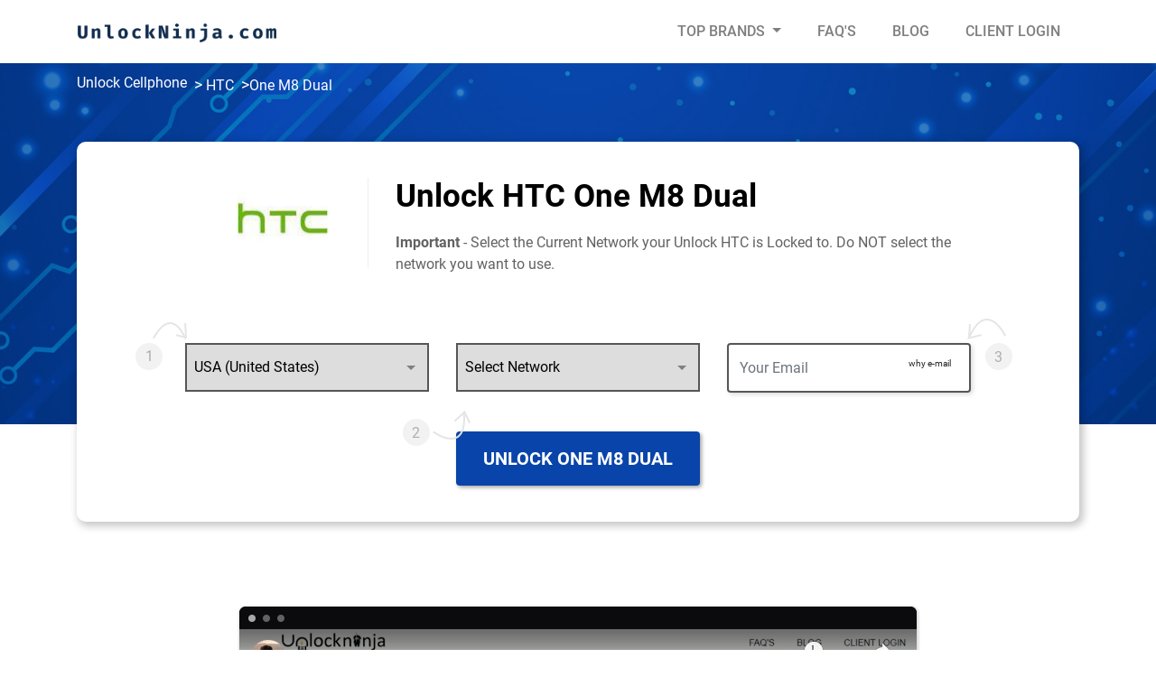

--- FILE ---
content_type: text/html; charset=UTF-8
request_url: https://www.unlockninja.com/unlock-htc+one-m8-dual
body_size: 92154
content:
<!DOCTYPE html>
<html lang="en">
  <head>
    <meta charset="utf-8">
    <!-- CSRF Token -->
    <meta name="csrf-token" content="GJfPnuUWzUGach8xOsqQuuUOy2SKQqEzVqhqkAU3">
    <!-- <title></title> -->

        
    <meta content='width=device-width, initial-scale=1, maximum-scale=1, user-scalable=no' name='viewport'>

    <!-- <link href="https://www.unlockninja.com/assets/vendors/select2/css/select2.min.css" rel="stylesheet" type="text/css"> -->
    <link rel="stylesheet" href="https://www.unlockninja.com/css/new_style.css">
    <link rel="stylesheet" href="https://www.unlockninja.com/css/selectize.default.css">
    <!-- <link href="https://www.unlockninja.com/assets/vendors/select2/css/select2-bootstrap.css" rel="stylesheet" type="text/css"> -->
    <style>
      /* Critical Path CSS Generated */
      .selectize-control{position:relative}.selectize-dropdown,.selectize-input,.selectize-input input{color:#000;font-family:inherit;font-size:16px;line-height:35px;-webkit-font-smoothing:inherit}.selectize-input{background:#fff;display:inline-block}.selectize-input{border:1px solid #d0d0d0;padding:8px;display:inline-block;width:100%;overflow:hidden;position:relative;z-index:1;-webkit-box-sizing:border-box;-moz-box-sizing:border-box;box-sizing:border-box;-webkit-box-shadow:inset 0 1px 1px rgba(0,0,0,.1);box-shadow:inset 0 1px 1px rgba(0,0,0,.1);-webkit-border-radius:3px;-moz-border-radius:3px;border-radius:3px}.selectize-input>*{vertical-align:baseline;display:-moz-inline-stack;display:inline-block;zoom:1}.selectize-input>input{display:inline-block!important;padding:0!important;min-height:0!important;max-height:none!important;max-width:100%!important;margin:0 1px!important;text-indent:0!important;border:0!important;background:0 0!important;line-height:inherit!important;-webkit-box-shadow:none!important;box-shadow:none!important}.selectize-input>input::-ms-clear{display:none}.selectize-input::after{content:' ';display:block;clear:left}.selectize-dropdown{position:absolute;z-index:10;border:1px solid #d0d0d0;background:#fff;margin:-1px 0 0;border-top:0;-webkit-box-sizing:border-box;-moz-box-sizing:border-box;box-sizing:border-box;-webkit-box-shadow:0 1px 3px rgba(0,0,0,.1);box-shadow:0 1px 3px rgba(0,0,0,.1);-webkit-border-radius:0 0 3px 3px;-moz-border-radius:0 0 3px 3px;border-radius:0 0 3px 3px}.selectize-dropdown-content{overflow-y:auto;overflow-x:hidden;max-height:200px;-webkit-overflow-scrolling:touch}.selectize-control.single .selectize-input:after{content:' ';display:block;position:absolute;top:50%;right:15px;margin-top:-3px;width:0;height:0;border-style:solid;border-width:5px 5px 0;border-color:gray transparent transparent transparent}.selectize-control .selectize-input.disabled{opacity:.5;background-color:#fafafa}.selectize-control.single .selectize-input{box-shadow:2px 2px 5px rgba(0,0,0,.15)}.selectize-control.single .selectize-input,.selectize-dropdown.single{border-color:#b8b8b8;box-shadow:2px 2px 5px rgba(0,0,0,.15)}:root{--blue:#007bff;--indigo:#6610f2;--purple:#6f42c1;--pink:#e83e8c;--red:#dc3545;--orange:#fd7e14;--yellow:#ffc107;--green:#28a745;--teal:#20c997;--cyan:#17a2b8;--white:#fff;--gray:#6c757d;--gray-dark:#343a40;--primary:#007bff;--secondary:#6c757d;--success:#28a745;--info:#17a2b8;--warning:#ffc107;--danger:#dc3545;--light:#f8f9fa;--dark:#343a40;--breakpoint-xs:0;--breakpoint-sm:576px;--breakpoint-md:768px;--breakpoint-lg:992px;--breakpoint-xl:1200px;--font-family-sans-serif:-apple-system,BlinkMacSystemFont,"Segoe UI",Roboto,"Helvetica Neue",Arial,"Noto Sans",sans-serif,"Apple Color Emoji","Segoe UI Emoji","Segoe UI Symbol","Noto Color Emoji";--font-family-monospace:SFMono-Regular,Menlo,Monaco,Consolas,"Liberation Mono","Courier New",monospace}*,::after,::before{box-sizing:border-box}html{font-family:sans-serif;line-height:1.15;-webkit-text-size-adjust:100%}footer,header,nav,section{display:block}body{margin:0;font-family:-apple-system,BlinkMacSystemFont,"Segoe UI",Roboto,"Helvetica Neue",Arial,"Noto Sans",sans-serif,"Apple Color Emoji","Segoe UI Emoji","Segoe UI Symbol","Noto Color Emoji";font-size:1rem;font-weight:400;line-height:1.5;color:#212529;text-align:left;background-color:#fff}hr{box-sizing:content-box;height:0;overflow:visible}h1,h2,h3,h4{margin-top:0;margin-bottom:.5rem}p{margin-top:0;margin-bottom:1rem}ul{margin-top:0;margin-bottom:1rem}ul ul{margin-bottom:0}b{font-weight:bolder}small{font-size:80%}a{color:#007bff;text-decoration:none;background-color:transparent}img{vertical-align:middle;border-style:none}button{border-radius:0}button,input,select{margin:0;font-family:inherit;font-size:inherit;line-height:inherit}button,input{overflow:visible}button,select{text-transform:none}select{word-wrap:normal}[type=button],button{-webkit-appearance:button}[type=button]::-moz-focus-inner,button::-moz-focus-inner{padding:0;border-style:none}::-webkit-file-upload-button{font:inherit;-webkit-appearance:button}h1,h2,h3,h4{margin-bottom:.5rem;font-weight:500;line-height:1.2}h1{font-size:2.5rem}h2{font-size:2rem}h3{font-size:1.75rem}h4{font-size:1.5rem}hr{margin-top:1rem;margin-bottom:1rem;border:0;border-top:1px solid rgba(0,0,0,.1)}small{font-size:80%;font-weight:400}.mark{padding:.2em;background-color:#fcf8e3}.img-fluid{max-width:100%;height:auto}.container{width:100%;padding-right:15px;padding-left:15px;margin-right:auto;margin-left:auto}@media (min-width:576px){.container{max-width:540px}}@media (min-width:768px){.container{max-width:720px}}@media (min-width:992px){.container{max-width:960px}}@media (min-width:1200px){.container{max-width:1140px}}.row{display:flex;-ms-flex-wrap:wrap;flex-wrap:wrap;margin-right:-15px;margin-left:-15px}.col-12,.col-md-12,.col-md-2,.col-md-3,.col-md-4,.col-md-5,.col-md-6,.col-md-8,.col-sm-12,.col-sm-3,.col-sm-5,.col-sm-6,.col-sm-7{position:relative;width:100%;padding-right:15px;padding-left:15px}.col-12{-ms-flex:0 0 100%;flex:0 0 100%;max-width:100%}@media (min-width:576px){.col-sm-3{-ms-flex:0 0 25%;flex:0 0 25%;max-width:25%}.col-sm-5{-ms-flex:0 0 41.666667%;flex:0 0 41.666667%;max-width:41.666667%}.col-sm-6{-ms-flex:0 0 50%;flex:0 0 50%;max-width:50%}.col-sm-7{-ms-flex:0 0 58.333333%;flex:0 0 58.333333%;max-width:58.333333%}.col-sm-12{-ms-flex:0 0 100%;flex:0 0 100%;max-width:100%}}@media (min-width:768px){.col-md-2{-ms-flex:0 0 16.666667%;flex:0 0 16.666667%;max-width:16.666667%}.col-md-3{-ms-flex:0 0 25%;flex:0 0 25%;max-width:25%}.col-md-4{-ms-flex:0 0 33.333333%;flex:0 0 33.333333%;max-width:33.333333%}.col-md-5{-ms-flex:0 0 41.666667%;flex:0 0 41.666667%;max-width:41.666667%}.col-md-6{-ms-flex:0 0 50%;flex:0 0 50%;max-width:50%}.col-md-8{-ms-flex:0 0 66.666667%;flex:0 0 66.666667%;max-width:66.666667%}.col-md-12{-ms-flex:0 0 100%;flex:0 0 100%;max-width:100%}}.form-control{display:block;width:100%;height:calc(1.5em + .75rem + 2px);padding:.375rem .75rem;font-size:1rem;font-weight:400;line-height:1.5;color:#495057;background-color:#fff;background-clip:padding-box;border:1px solid #ced4da;border-radius:.25rem}@media (prefers-reduced-motion:reduce){}.form-control::-ms-expand{background-color:transparent;border:0}.form-control::-webkit-input-placeholder{color:#6c757d;opacity:1}.form-control::-moz-placeholder{color:#6c757d;opacity:1}.form-control:-ms-input-placeholder{color:#6c757d;opacity:1}.form-control::-ms-input-placeholder{color:#6c757d;opacity:1}.form-group{margin-bottom:1rem}.btn{display:inline-block;font-weight:400;color:#212529;text-align:center;vertical-align:middle;background-color:transparent;border:1px solid transparent;padding:.375rem .75rem;font-size:1rem;line-height:1.5;border-radius:.25rem}@media (prefers-reduced-motion:reduce){}.btn-success{color:#fff;background-color:#28a745;border-color:#28a745}@media (prefers-reduced-motion:reduce){}.fade:not(.show){opacity:0}.collapse:not(.show){display:none}.dropdown{position:relative}.dropdown-toggle{white-space:nowrap}.dropdown-toggle::after{display:inline-block;margin-left:.255em;vertical-align:.255em;content:"";border-top:.3em solid;border-right:.3em solid transparent;border-bottom:0;border-left:.3em solid transparent}.dropdown-menu{position:absolute;top:100%;left:0;z-index:1000;display:none;float:left;min-width:10rem;padding:.5rem 0;margin:.125rem 0 0;font-size:1rem;color:#212529;text-align:left;list-style:none;background-color:#fff;background-clip:padding-box;border:1px solid rgba(0,0,0,.15);border-radius:.25rem}.input-group{position:relative;display:flex;-ms-flex-wrap:wrap;flex-wrap:wrap;-ms-flex-align:stretch;align-items:stretch;width:100%}.input-group>.form-control{position:relative;-ms-flex:1 1 auto;flex:1 1 auto;width:1%;margin-bottom:0}.input-group>.form-control:not(:last-child){border-top-right-radius:0;border-bottom-right-radius:0}.nav-link{display:block;padding:.5rem 1rem}.navbar{position:relative;display:flex;-ms-flex-wrap:wrap;flex-wrap:wrap;-ms-flex-align:center;align-items:center;-ms-flex-pack:justify;justify-content:space-between;padding:.5rem 1rem}.navbar-brand{display:inline-block;padding-top:.3125rem;padding-bottom:.3125rem;margin-right:1rem;font-size:1.25rem;line-height:inherit;white-space:nowrap}.navbar-nav{display:flex;-ms-flex-direction:column;flex-direction:column;padding-left:0;margin-bottom:0;list-style:none}.navbar-nav .nav-link{padding-right:0;padding-left:0}.navbar-nav .dropdown-menu{position:static;float:none}.navbar-collapse{-ms-flex-preferred-size:100%;flex-basis:100%;-ms-flex-positive:1;flex-grow:1;-ms-flex-align:center;align-items:center}.navbar-toggler{padding:.25rem .75rem;font-size:1.25rem;line-height:1;background-color:transparent;border:1px solid transparent;border-radius:.25rem}.navbar-toggler-icon{display:inline-block;width:1.5em;height:1.5em;vertical-align:middle;content:"";background:no-repeat center center;background-size:100% 100%}@media (min-width:992px){.navbar-expand-lg{-ms-flex-flow:row nowrap;flex-flow:row nowrap;-ms-flex-pack:start;justify-content:flex-start}.navbar-expand-lg .navbar-nav{-ms-flex-direction:row;flex-direction:row}.navbar-expand-lg .navbar-nav .dropdown-menu{position:absolute}.navbar-expand-lg .navbar-nav .nav-link{padding-right:.5rem;padding-left:.5rem}.navbar-expand-lg .navbar-collapse{display:flex!important;-ms-flex-preferred-size:auto;flex-basis:auto}.navbar-expand-lg .navbar-toggler{display:none}}.navbar-light .navbar-brand{color:rgba(0,0,0,.9)}.navbar-light .navbar-nav .nav-link{color:rgba(0,0,0,.5)}.navbar-light .navbar-toggler{color:rgba(0,0,0,.5);border-color:rgba(0,0,0,.1)}.navbar-light .navbar-toggler-icon{background-image:url("data:image/svg+xml,%3csvg viewBox='0 0 30 30' xmlns='http://www.w3.org/2000/svg'%3e%3cpath stroke='rgba(0,0,0,0.5)' stroke-width='2' stroke-linecap='round' stroke-miterlimit='10' d='M4 7h22M4 15h22M4 23h22'/%3e%3c/svg%3e")}.close{float:right;font-size:1.5rem;font-weight:700;line-height:1;color:#000;text-shadow:0 1px 0 #fff;opacity:.5}button.close{padding:0;background-color:transparent;border:0;-webkit-appearance:none;-moz-appearance:none;appearance:none}.modal{position:fixed;top:0;left:0;z-index:1050;display:none;width:100%;height:100%;overflow:hidden;outline:0}.modal-dialog{position:relative;width:auto;margin:.5rem}.modal.fade .modal-dialog{-webkit-transform:translate(0,-50px);transform:translate(0,-50px)}@media (prefers-reduced-motion:reduce){}.modal-dialog-centered{display:flex;-ms-flex-align:center;align-items:center;min-height:calc(100% - 1rem)}.modal-dialog-centered::before{display:block;height:calc(100vh - 1rem);content:""}.modal-content{position:relative;display:flex;-ms-flex-direction:column;flex-direction:column;width:100%;background-color:#fff;background-clip:padding-box;border:1px solid rgba(0,0,0,.2);border-radius:.3rem;outline:0}.modal-header{display:flex;-ms-flex-align:start;align-items:flex-start;-ms-flex-pack:justify;justify-content:space-between;padding:1rem 1rem;border-bottom:1px solid #dee2e6;border-top-left-radius:.3rem;border-top-right-radius:.3rem}.modal-header .close{padding:1rem 1rem;margin:-1rem -1rem -1rem auto}@media (min-width:576px){.modal-dialog{max-width:500px;margin:1.75rem auto}.modal-dialog-centered{min-height:calc(100% - 3.5rem)}.modal-dialog-centered::before{height:calc(100vh - 3.5rem)}}.carousel{position:relative}.carousel-inner{position:relative;width:100%;overflow:hidden}.carousel-inner::after{display:block;clear:both;content:""}.carousel-item{position:relative;display:none;float:left;width:100%;margin-right:-100%;-webkit-backface-visibility:hidden;backface-visibility:hidden}@media (prefers-reduced-motion:reduce){}.carousel-item.active{display:block}.clearfix::after{display:block;clear:both;content:""}.mt-2{margin-top:.5rem!important}.ml-auto{margin-left:auto!important}.text-right{text-align:right!important}.text-center{text-align:center!important}@font-face{font-family:'Roboto';font-style:italic;font-weight:300;font-display:swap;src:url(https://fonts.gstatic.com/s/roboto/v20/KFOjCnqEu92Fr1Mu51TjASc3CsTKlA.woff2) format('woff2');unicode-range:U+0460-052F,U+1C80-1C88,U+20B4,U+2DE0-2DFF,U+A640-A69F,U+FE2E-FE2F}@font-face{font-family:'Roboto';font-style:italic;font-weight:300;font-display:swap;src:url(https://fonts.gstatic.com/s/roboto/v20/KFOjCnqEu92Fr1Mu51TjASc-CsTKlA.woff2) format('woff2');unicode-range:U+0400-045F,U+0490-0491,U+04B0-04B1,U+2116}@font-face{font-family:'Roboto';font-style:italic;font-weight:300;font-display:swap;src:url(https://fonts.gstatic.com/s/roboto/v20/KFOjCnqEu92Fr1Mu51TjASc2CsTKlA.woff2) format('woff2');unicode-range:U+1F00-1FFF}@font-face{font-family:'Roboto';font-style:italic;font-weight:300;font-display:swap;src:url(https://fonts.gstatic.com/s/roboto/v20/KFOjCnqEu92Fr1Mu51TjASc5CsTKlA.woff2) format('woff2');unicode-range:U+0370-03FF}@font-face{font-family:'Roboto';font-style:italic;font-weight:300;font-display:swap;src:url(https://fonts.gstatic.com/s/roboto/v20/KFOjCnqEu92Fr1Mu51TjASc1CsTKlA.woff2) format('woff2');unicode-range:U+0102-0103,U+0110-0111,U+0128-0129,U+0168-0169,U+01A0-01A1,U+01AF-01B0,U+1EA0-1EF9,U+20AB}@font-face{font-family:'Roboto';font-style:italic;font-weight:300;font-display:swap;src:url(https://fonts.gstatic.com/s/roboto/v20/KFOjCnqEu92Fr1Mu51TjASc0CsTKlA.woff2) format('woff2');unicode-range:U+0100-024F,U+0259,U+1E00-1EFF,U+2020,U+20A0-20AB,U+20AD-20CF,U+2113,U+2C60-2C7F,U+A720-A7FF}@font-face{font-family:'Roboto';font-style:italic;font-weight:300;font-display:swap;src:url(https://fonts.gstatic.com/s/roboto/v20/KFOjCnqEu92Fr1Mu51TjASc6CsQ.woff2) format('woff2');unicode-range:U+0000-00FF,U+0131,U+0152-0153,U+02BB-02BC,U+02C6,U+02DA,U+02DC,U+2000-206F,U+2074,U+20AC,U+2122,U+2191,U+2193,U+2212,U+2215,U+FEFF,U+FFFD}@font-face{font-family:'Roboto';font-style:italic;font-weight:400;font-display:swap;src:url(https://fonts.gstatic.com/s/roboto/v20/KFOkCnqEu92Fr1Mu51xFIzIFKw.woff2) format('woff2');unicode-range:U+0460-052F,U+1C80-1C88,U+20B4,U+2DE0-2DFF,U+A640-A69F,U+FE2E-FE2F}@font-face{font-family:'Roboto';font-style:italic;font-weight:400;font-display:swap;src:url(https://fonts.gstatic.com/s/roboto/v20/KFOkCnqEu92Fr1Mu51xMIzIFKw.woff2) format('woff2');unicode-range:U+0400-045F,U+0490-0491,U+04B0-04B1,U+2116}@font-face{font-family:'Roboto';font-style:italic;font-weight:400;font-display:swap;src:url(https://fonts.gstatic.com/s/roboto/v20/KFOkCnqEu92Fr1Mu51xEIzIFKw.woff2) format('woff2');unicode-range:U+1F00-1FFF}@font-face{font-family:'Roboto';font-style:italic;font-weight:400;font-display:swap;src:url(https://fonts.gstatic.com/s/roboto/v20/KFOkCnqEu92Fr1Mu51xLIzIFKw.woff2) format('woff2');unicode-range:U+0370-03FF}@font-face{font-family:'Roboto';font-style:italic;font-weight:400;font-display:swap;src:url(https://fonts.gstatic.com/s/roboto/v20/KFOkCnqEu92Fr1Mu51xHIzIFKw.woff2) format('woff2');unicode-range:U+0102-0103,U+0110-0111,U+0128-0129,U+0168-0169,U+01A0-01A1,U+01AF-01B0,U+1EA0-1EF9,U+20AB}@font-face{font-family:'Roboto';font-style:italic;font-weight:400;font-display:swap;src:url(https://fonts.gstatic.com/s/roboto/v20/KFOkCnqEu92Fr1Mu51xGIzIFKw.woff2) format('woff2');unicode-range:U+0100-024F,U+0259,U+1E00-1EFF,U+2020,U+20A0-20AB,U+20AD-20CF,U+2113,U+2C60-2C7F,U+A720-A7FF}@font-face{font-family:'Roboto';font-style:italic;font-weight:400;font-display:swap;src:url(https://fonts.gstatic.com/s/roboto/v20/KFOkCnqEu92Fr1Mu51xIIzI.woff2) format('woff2');unicode-range:U+0000-00FF,U+0131,U+0152-0153,U+02BB-02BC,U+02C6,U+02DA,U+02DC,U+2000-206F,U+2074,U+20AC,U+2122,U+2191,U+2193,U+2212,U+2215,U+FEFF,U+FFFD}@font-face{font-family:'Roboto';font-style:italic;font-weight:500;font-display:swap;src:url(https://fonts.gstatic.com/s/roboto/v20/KFOjCnqEu92Fr1Mu51S7ACc3CsTKlA.woff2) format('woff2');unicode-range:U+0460-052F,U+1C80-1C88,U+20B4,U+2DE0-2DFF,U+A640-A69F,U+FE2E-FE2F}@font-face{font-family:'Roboto';font-style:italic;font-weight:500;font-display:swap;src:url(https://fonts.gstatic.com/s/roboto/v20/KFOjCnqEu92Fr1Mu51S7ACc-CsTKlA.woff2) format('woff2');unicode-range:U+0400-045F,U+0490-0491,U+04B0-04B1,U+2116}@font-face{font-family:'Roboto';font-style:italic;font-weight:500;font-display:swap;src:url(https://fonts.gstatic.com/s/roboto/v20/KFOjCnqEu92Fr1Mu51S7ACc2CsTKlA.woff2) format('woff2');unicode-range:U+1F00-1FFF}@font-face{font-family:'Roboto';font-style:italic;font-weight:500;font-display:swap;src:url(https://fonts.gstatic.com/s/roboto/v20/KFOjCnqEu92Fr1Mu51S7ACc5CsTKlA.woff2) format('woff2');unicode-range:U+0370-03FF}@font-face{font-family:'Roboto';font-style:italic;font-weight:500;font-display:swap;src:url(https://fonts.gstatic.com/s/roboto/v20/KFOjCnqEu92Fr1Mu51S7ACc1CsTKlA.woff2) format('woff2');unicode-range:U+0102-0103,U+0110-0111,U+0128-0129,U+0168-0169,U+01A0-01A1,U+01AF-01B0,U+1EA0-1EF9,U+20AB}@font-face{font-family:'Roboto';font-style:italic;font-weight:500;font-display:swap;src:url(https://fonts.gstatic.com/s/roboto/v20/KFOjCnqEu92Fr1Mu51S7ACc0CsTKlA.woff2) format('woff2');unicode-range:U+0100-024F,U+0259,U+1E00-1EFF,U+2020,U+20A0-20AB,U+20AD-20CF,U+2113,U+2C60-2C7F,U+A720-A7FF}@font-face{font-family:'Roboto';font-style:italic;font-weight:500;font-display:swap;src:url(https://fonts.gstatic.com/s/roboto/v20/KFOjCnqEu92Fr1Mu51S7ACc6CsQ.woff2) format('woff2');unicode-range:U+0000-00FF,U+0131,U+0152-0153,U+02BB-02BC,U+02C6,U+02DA,U+02DC,U+2000-206F,U+2074,U+20AC,U+2122,U+2191,U+2193,U+2212,U+2215,U+FEFF,U+FFFD}@font-face{font-family:'Roboto';font-style:italic;font-weight:700;font-display:swap;src:url(https://fonts.gstatic.com/s/roboto/v20/KFOjCnqEu92Fr1Mu51TzBic3CsTKlA.woff2) format('woff2');unicode-range:U+0460-052F,U+1C80-1C88,U+20B4,U+2DE0-2DFF,U+A640-A69F,U+FE2E-FE2F}@font-face{font-family:'Roboto';font-style:italic;font-weight:700;font-display:swap;src:url(https://fonts.gstatic.com/s/roboto/v20/KFOjCnqEu92Fr1Mu51TzBic-CsTKlA.woff2) format('woff2');unicode-range:U+0400-045F,U+0490-0491,U+04B0-04B1,U+2116}@font-face{font-family:'Roboto';font-style:italic;font-weight:700;font-display:swap;src:url(https://fonts.gstatic.com/s/roboto/v20/KFOjCnqEu92Fr1Mu51TzBic2CsTKlA.woff2) format('woff2');unicode-range:U+1F00-1FFF}@font-face{font-family:'Roboto';font-style:italic;font-weight:700;font-display:swap;src:url(https://fonts.gstatic.com/s/roboto/v20/KFOjCnqEu92Fr1Mu51TzBic5CsTKlA.woff2) format('woff2');unicode-range:U+0370-03FF}@font-face{font-family:'Roboto';font-style:italic;font-weight:700;font-display:swap;src:url(https://fonts.gstatic.com/s/roboto/v20/KFOjCnqEu92Fr1Mu51TzBic1CsTKlA.woff2) format('woff2');unicode-range:U+0102-0103,U+0110-0111,U+0128-0129,U+0168-0169,U+01A0-01A1,U+01AF-01B0,U+1EA0-1EF9,U+20AB}@font-face{font-family:'Roboto';font-style:italic;font-weight:700;font-display:swap;src:url(https://fonts.gstatic.com/s/roboto/v20/KFOjCnqEu92Fr1Mu51TzBic0CsTKlA.woff2) format('woff2');unicode-range:U+0100-024F,U+0259,U+1E00-1EFF,U+2020,U+20A0-20AB,U+20AD-20CF,U+2113,U+2C60-2C7F,U+A720-A7FF}@font-face{font-family:'Roboto';font-style:italic;font-weight:700;font-display:swap;src:url(https://fonts.gstatic.com/s/roboto/v20/KFOjCnqEu92Fr1Mu51TzBic6CsQ.woff2) format('woff2');unicode-range:U+0000-00FF,U+0131,U+0152-0153,U+02BB-02BC,U+02C6,U+02DA,U+02DC,U+2000-206F,U+2074,U+20AC,U+2122,U+2191,U+2193,U+2212,U+2215,U+FEFF,U+FFFD}@font-face{font-family:'Roboto';font-style:italic;font-weight:900;font-display:swap;src:url(https://fonts.gstatic.com/s/roboto/v20/KFOjCnqEu92Fr1Mu51TLBCc3CsTKlA.woff2) format('woff2');unicode-range:U+0460-052F,U+1C80-1C88,U+20B4,U+2DE0-2DFF,U+A640-A69F,U+FE2E-FE2F}@font-face{font-family:'Roboto';font-style:italic;font-weight:900;font-display:swap;src:url(https://fonts.gstatic.com/s/roboto/v20/KFOjCnqEu92Fr1Mu51TLBCc-CsTKlA.woff2) format('woff2');unicode-range:U+0400-045F,U+0490-0491,U+04B0-04B1,U+2116}@font-face{font-family:'Roboto';font-style:italic;font-weight:900;font-display:swap;src:url(https://fonts.gstatic.com/s/roboto/v20/KFOjCnqEu92Fr1Mu51TLBCc2CsTKlA.woff2) format('woff2');unicode-range:U+1F00-1FFF}@font-face{font-family:'Roboto';font-style:italic;font-weight:900;font-display:swap;src:url(https://fonts.gstatic.com/s/roboto/v20/KFOjCnqEu92Fr1Mu51TLBCc5CsTKlA.woff2) format('woff2');unicode-range:U+0370-03FF}@font-face{font-family:'Roboto';font-style:italic;font-weight:900;font-display:swap;src:url(https://fonts.gstatic.com/s/roboto/v20/KFOjCnqEu92Fr1Mu51TLBCc1CsTKlA.woff2) format('woff2');unicode-range:U+0102-0103,U+0110-0111,U+0128-0129,U+0168-0169,U+01A0-01A1,U+01AF-01B0,U+1EA0-1EF9,U+20AB}@font-face{font-family:'Roboto';font-style:italic;font-weight:900;font-display:swap;src:url(https://fonts.gstatic.com/s/roboto/v20/KFOjCnqEu92Fr1Mu51TLBCc0CsTKlA.woff2) format('woff2');unicode-range:U+0100-024F,U+0259,U+1E00-1EFF,U+2020,U+20A0-20AB,U+20AD-20CF,U+2113,U+2C60-2C7F,U+A720-A7FF}@font-face{font-family:'Roboto';font-style:italic;font-weight:900;font-display:swap;src:url(https://fonts.gstatic.com/s/roboto/v20/KFOjCnqEu92Fr1Mu51TLBCc6CsQ.woff2) format('woff2');unicode-range:U+0000-00FF,U+0131,U+0152-0153,U+02BB-02BC,U+02C6,U+02DA,U+02DC,U+2000-206F,U+2074,U+20AC,U+2122,U+2191,U+2193,U+2212,U+2215,U+FEFF,U+FFFD}@font-face{font-family:'Roboto';font-style:normal;font-weight:300;font-display:swap;src:url(https://fonts.gstatic.com/s/roboto/v20/KFOlCnqEu92Fr1MmSU5fCRc4EsA.woff2) format('woff2');unicode-range:U+0460-052F,U+1C80-1C88,U+20B4,U+2DE0-2DFF,U+A640-A69F,U+FE2E-FE2F}@font-face{font-family:'Roboto';font-style:normal;font-weight:300;font-display:swap;src:url(https://fonts.gstatic.com/s/roboto/v20/KFOlCnqEu92Fr1MmSU5fABc4EsA.woff2) format('woff2');unicode-range:U+0400-045F,U+0490-0491,U+04B0-04B1,U+2116}@font-face{font-family:'Roboto';font-style:normal;font-weight:300;font-display:swap;src:url(https://fonts.gstatic.com/s/roboto/v20/KFOlCnqEu92Fr1MmSU5fCBc4EsA.woff2) format('woff2');unicode-range:U+1F00-1FFF}@font-face{font-family:'Roboto';font-style:normal;font-weight:300;font-display:swap;src:url(https://fonts.gstatic.com/s/roboto/v20/KFOlCnqEu92Fr1MmSU5fBxc4EsA.woff2) format('woff2');unicode-range:U+0370-03FF}@font-face{font-family:'Roboto';font-style:normal;font-weight:300;font-display:swap;src:url(https://fonts.gstatic.com/s/roboto/v20/KFOlCnqEu92Fr1MmSU5fCxc4EsA.woff2) format('woff2');unicode-range:U+0102-0103,U+0110-0111,U+0128-0129,U+0168-0169,U+01A0-01A1,U+01AF-01B0,U+1EA0-1EF9,U+20AB}@font-face{font-family:'Roboto';font-style:normal;font-weight:300;font-display:swap;src:url(https://fonts.gstatic.com/s/roboto/v20/KFOlCnqEu92Fr1MmSU5fChc4EsA.woff2) format('woff2');unicode-range:U+0100-024F,U+0259,U+1E00-1EFF,U+2020,U+20A0-20AB,U+20AD-20CF,U+2113,U+2C60-2C7F,U+A720-A7FF}@font-face{font-family:'Roboto';font-style:normal;font-weight:300;font-display:swap;src:url(https://fonts.gstatic.com/s/roboto/v20/KFOlCnqEu92Fr1MmSU5fBBc4.woff2) format('woff2');unicode-range:U+0000-00FF,U+0131,U+0152-0153,U+02BB-02BC,U+02C6,U+02DA,U+02DC,U+2000-206F,U+2074,U+20AC,U+2122,U+2191,U+2193,U+2212,U+2215,U+FEFF,U+FFFD}@font-face{font-family:'Roboto';font-style:normal;font-weight:400;font-display:swap;src:url(https://fonts.gstatic.com/s/roboto/v20/KFOmCnqEu92Fr1Mu72xKOzY.woff2) format('woff2');unicode-range:U+0460-052F,U+1C80-1C88,U+20B4,U+2DE0-2DFF,U+A640-A69F,U+FE2E-FE2F}@font-face{font-family:'Roboto';font-style:normal;font-weight:400;font-display:swap;src:url(https://fonts.gstatic.com/s/roboto/v20/KFOmCnqEu92Fr1Mu5mxKOzY.woff2) format('woff2');unicode-range:U+0400-045F,U+0490-0491,U+04B0-04B1,U+2116}@font-face{font-family:'Roboto';font-style:normal;font-weight:400;font-display:swap;src:url(https://fonts.gstatic.com/s/roboto/v20/KFOmCnqEu92Fr1Mu7mxKOzY.woff2) format('woff2');unicode-range:U+1F00-1FFF}@font-face{font-family:'Roboto';font-style:normal;font-weight:400;font-display:swap;src:url(https://fonts.gstatic.com/s/roboto/v20/KFOmCnqEu92Fr1Mu4WxKOzY.woff2) format('woff2');unicode-range:U+0370-03FF}@font-face{font-family:'Roboto';font-style:normal;font-weight:400;font-display:swap;src:url(https://fonts.gstatic.com/s/roboto/v20/KFOmCnqEu92Fr1Mu7WxKOzY.woff2) format('woff2');unicode-range:U+0102-0103,U+0110-0111,U+0128-0129,U+0168-0169,U+01A0-01A1,U+01AF-01B0,U+1EA0-1EF9,U+20AB}@font-face{font-family:'Roboto';font-style:normal;font-weight:400;font-display:swap;src:url(https://fonts.gstatic.com/s/roboto/v20/KFOmCnqEu92Fr1Mu7GxKOzY.woff2) format('woff2');unicode-range:U+0100-024F,U+0259,U+1E00-1EFF,U+2020,U+20A0-20AB,U+20AD-20CF,U+2113,U+2C60-2C7F,U+A720-A7FF}@font-face{font-family:'Roboto';font-style:normal;font-weight:400;font-display:swap;src:url(https://fonts.gstatic.com/s/roboto/v20/KFOmCnqEu92Fr1Mu4mxK.woff2) format('woff2');unicode-range:U+0000-00FF,U+0131,U+0152-0153,U+02BB-02BC,U+02C6,U+02DA,U+02DC,U+2000-206F,U+2074,U+20AC,U+2122,U+2191,U+2193,U+2212,U+2215,U+FEFF,U+FFFD}@font-face{font-family:'Roboto';font-style:normal;font-weight:500;font-display:swap;src:url(https://fonts.gstatic.com/s/roboto/v20/KFOlCnqEu92Fr1MmEU9fCRc4EsA.woff2) format('woff2');unicode-range:U+0460-052F,U+1C80-1C88,U+20B4,U+2DE0-2DFF,U+A640-A69F,U+FE2E-FE2F}@font-face{font-family:'Roboto';font-style:normal;font-weight:500;font-display:swap;src:url(https://fonts.gstatic.com/s/roboto/v20/KFOlCnqEu92Fr1MmEU9fABc4EsA.woff2) format('woff2');unicode-range:U+0400-045F,U+0490-0491,U+04B0-04B1,U+2116}@font-face{font-family:'Roboto';font-style:normal;font-weight:500;font-display:swap;src:url(https://fonts.gstatic.com/s/roboto/v20/KFOlCnqEu92Fr1MmEU9fCBc4EsA.woff2) format('woff2');unicode-range:U+1F00-1FFF}@font-face{font-family:'Roboto';font-style:normal;font-weight:500;font-display:swap;src:url(https://fonts.gstatic.com/s/roboto/v20/KFOlCnqEu92Fr1MmEU9fBxc4EsA.woff2) format('woff2');unicode-range:U+0370-03FF}@font-face{font-family:'Roboto';font-style:normal;font-weight:500;font-display:swap;src:url(https://fonts.gstatic.com/s/roboto/v20/KFOlCnqEu92Fr1MmEU9fCxc4EsA.woff2) format('woff2');unicode-range:U+0102-0103,U+0110-0111,U+0128-0129,U+0168-0169,U+01A0-01A1,U+01AF-01B0,U+1EA0-1EF9,U+20AB}@font-face{font-family:'Roboto';font-style:normal;font-weight:500;font-display:swap;src:url(https://fonts.gstatic.com/s/roboto/v20/KFOlCnqEu92Fr1MmEU9fChc4EsA.woff2) format('woff2');unicode-range:U+0100-024F,U+0259,U+1E00-1EFF,U+2020,U+20A0-20AB,U+20AD-20CF,U+2113,U+2C60-2C7F,U+A720-A7FF}@font-face{font-family:'Roboto';font-style:normal;font-weight:500;font-display:swap;src:url(https://fonts.gstatic.com/s/roboto/v20/KFOlCnqEu92Fr1MmEU9fBBc4.woff2) format('woff2');unicode-range:U+0000-00FF,U+0131,U+0152-0153,U+02BB-02BC,U+02C6,U+02DA,U+02DC,U+2000-206F,U+2074,U+20AC,U+2122,U+2191,U+2193,U+2212,U+2215,U+FEFF,U+FFFD}@font-face{font-family:'Roboto';font-style:normal;font-weight:700;font-display:swap;src:url(https://fonts.gstatic.com/s/roboto/v20/KFOlCnqEu92Fr1MmWUlfCRc4EsA.woff2) format('woff2');unicode-range:U+0460-052F,U+1C80-1C88,U+20B4,U+2DE0-2DFF,U+A640-A69F,U+FE2E-FE2F}@font-face{font-family:'Roboto';font-style:normal;font-weight:700;font-display:swap;src:url(https://fonts.gstatic.com/s/roboto/v20/KFOlCnqEu92Fr1MmWUlfABc4EsA.woff2) format('woff2');unicode-range:U+0400-045F,U+0490-0491,U+04B0-04B1,U+2116}@font-face{font-family:'Roboto';font-style:normal;font-weight:700;font-display:swap;src:url(https://fonts.gstatic.com/s/roboto/v20/KFOlCnqEu92Fr1MmWUlfCBc4EsA.woff2) format('woff2');unicode-range:U+1F00-1FFF}@font-face{font-family:'Roboto';font-style:normal;font-weight:700;font-display:swap;src:url(https://fonts.gstatic.com/s/roboto/v20/KFOlCnqEu92Fr1MmWUlfBxc4EsA.woff2) format('woff2');unicode-range:U+0370-03FF}@font-face{font-family:'Roboto';font-style:normal;font-weight:700;font-display:swap;src:url(https://fonts.gstatic.com/s/roboto/v20/KFOlCnqEu92Fr1MmWUlfCxc4EsA.woff2) format('woff2');unicode-range:U+0102-0103,U+0110-0111,U+0128-0129,U+0168-0169,U+01A0-01A1,U+01AF-01B0,U+1EA0-1EF9,U+20AB}@font-face{font-family:'Roboto';font-style:normal;font-weight:700;font-display:swap;src:url(https://fonts.gstatic.com/s/roboto/v20/KFOlCnqEu92Fr1MmWUlfChc4EsA.woff2) format('woff2');unicode-range:U+0100-024F,U+0259,U+1E00-1EFF,U+2020,U+20A0-20AB,U+20AD-20CF,U+2113,U+2C60-2C7F,U+A720-A7FF}@font-face{font-family:'Roboto';font-style:normal;font-weight:700;font-display:swap;src:url(https://fonts.gstatic.com/s/roboto/v20/KFOlCnqEu92Fr1MmWUlfBBc4.woff2) format('woff2');unicode-range:U+0000-00FF,U+0131,U+0152-0153,U+02BB-02BC,U+02C6,U+02DA,U+02DC,U+2000-206F,U+2074,U+20AC,U+2122,U+2191,U+2193,U+2212,U+2215,U+FEFF,U+FFFD}@font-face{font-family:'Roboto';font-style:normal;font-weight:900;font-display:swap;src:url(https://fonts.gstatic.com/s/roboto/v20/KFOlCnqEu92Fr1MmYUtfCRc4EsA.woff2) format('woff2');unicode-range:U+0460-052F,U+1C80-1C88,U+20B4,U+2DE0-2DFF,U+A640-A69F,U+FE2E-FE2F}@font-face{font-family:'Roboto';font-style:normal;font-weight:900;font-display:swap;src:url(https://fonts.gstatic.com/s/roboto/v20/KFOlCnqEu92Fr1MmYUtfABc4EsA.woff2) format('woff2');unicode-range:U+0400-045F,U+0490-0491,U+04B0-04B1,U+2116}@font-face{font-family:'Roboto';font-style:normal;font-weight:900;font-display:swap;src:url(https://fonts.gstatic.com/s/roboto/v20/KFOlCnqEu92Fr1MmYUtfCBc4EsA.woff2) format('woff2');unicode-range:U+1F00-1FFF}@font-face{font-family:'Roboto';font-style:normal;font-weight:900;font-display:swap;src:url(https://fonts.gstatic.com/s/roboto/v20/KFOlCnqEu92Fr1MmYUtfBxc4EsA.woff2) format('woff2');unicode-range:U+0370-03FF}@font-face{font-family:'Roboto';font-style:normal;font-weight:900;font-display:swap;src:url(https://fonts.gstatic.com/s/roboto/v20/KFOlCnqEu92Fr1MmYUtfCxc4EsA.woff2) format('woff2');unicode-range:U+0102-0103,U+0110-0111,U+0128-0129,U+0168-0169,U+01A0-01A1,U+01AF-01B0,U+1EA0-1EF9,U+20AB}@font-face{font-family:'Roboto';font-style:normal;font-weight:900;font-display:swap;src:url(https://fonts.gstatic.com/s/roboto/v20/KFOlCnqEu92Fr1MmYUtfChc4EsA.woff2) format('woff2');unicode-range:U+0100-024F,U+0259,U+1E00-1EFF,U+2020,U+20A0-20AB,U+20AD-20CF,U+2113,U+2C60-2C7F,U+A720-A7FF}@font-face{font-family:'Roboto';font-style:normal;font-weight:900;font-display:swap;src:url(https://fonts.gstatic.com/s/roboto/v20/KFOlCnqEu92Fr1MmYUtfBBc4.woff2) format('woff2');unicode-range:U+0000-00FF,U+0131,U+0152-0153,U+02BB-02BC,U+02C6,U+02DA,U+02DC,U+2000-206F,U+2074,U+20AC,U+2122,U+2191,U+2193,U+2212,U+2215,U+FEFF,U+FFFD}body{font-family:roboto,sans-serif;font-size:16px}p{color:#626262}body{font-family:roboto,sans-serif;font-size:16px}p{color:#626262}.section1{position:relative;background-color:#0640a1;z-index:9;min-height:400px;background-image:url('https://www.unlockninja.com/images/home-banner.jpg');background-size:cover}.section1 .container{padding:0 15px;z-index:1;position:relative}.section1 .dis-tab{padding:60px 0}.dis-tab{display:table;width:100%;height:100%}.var-mid{display:table-cell}.mark{background:#f2f2f2!important;border-radius:50%;display:inline-block;height:30px;left:-40px;padding:4px 0 0;position:absolute;text-align:center;top:0;width:30px;z-index:1;color:#adadad}.mark::before{background:rgba(0,0,0,0) url('https://www.unlockninja.com/images/arrow1.png') no-repeat scroll 0 0;content:" ";height:22px;left:19px;position:absolute;top:-23px;width:42px}.mark1{background:#f2f2f2;border-radius:50%;height:30px;left:-44px;padding:4px 0 0;position:absolute;text-align:center;top:70px;width:30px;z-index:1;color:#adadad}.mark1::before{background:rgba(0,0,0,0) url('https://www.unlockninja.com/images/arrow2.png') no-repeat scroll 0 0;content:" ";height:33px;left:33px;position:absolute;top:-9px;width:42px}.mark2{background:#f2f2f2;border-radius:50%;display:inline-block;height:30px;right:-31px;padding:4px 0 0;position:absolute;text-align:center;top:0;width:30px;z-index:1;color:#adadad}.mark2::before{background:rgba(0,0,0,0) url('https://www.unlockninja.com/images/arrow3.png') no-repeat scroll 0 0;content:" ";height:32px;left:-20px;position:absolute;top:-27px;width:100px}.section1 .green-form .col-12 .btn.btn-sub{background:#0944aa;box-shadow:2px 2px 4px rgba(0,0,0,.36);border:0;border-radius:4px;color:#fff;font-weight:700;text-transform:uppercase;font-size:20px;padding:17px 0 18px;width:100%;position:relative;z-index:1;line-height:1}.section1 h1{text-align:left;padding-left:110px;padding-bottom:25px;margin-bottom:25px}.section1 h1{color:#fff;font-size:40px;font-weight:700;text-transform:capitalize;text-align:center}.heading{margin:0 0 50px;padding:0 0 25px;position:relative;color:#000}.section1 h1:after{right:0;margin:0 auto}.heading:after{position:absolute;left:0;bottom:0;width:80px;height:2px;background:#eee;content:''}.section1 .var-mid p{font-size:28px;font-weight:500}.section1 p{text-align:center;color:#fff;font-size:16px;font-weight:600;margin:0;padding:0}.section1 .green-form{margin-top:60px;padding:70px 150px 50px;background:#fff;margin-bottom:-162px;box-shadow:3px 3px 8px 2px #00000038;border-radius:10px}.heart-sec{padding:50px 0 70px}.heart-sec{padding:50px 0;width:100%;background:#f7f7f7;position:relative;z-index:0}.heart-sec h2{margin-top:140px;font-weight:600;text-align:center}.sec-popular-brands,.sec-popular-samsung,.sec-popular-htc,.sec-popular-motorola,.sec-faq{background:#f7f7f7;padding:50px 0}.sec-popular-iphones h2,.sec-popular-samsung h2,.sec-popular-zte h2,.sec-popular-htc h2,.sec-popular-lg h2,.sec-popular-motorola h2{text-align:center}.top-brands{display:flex;justify-content:center;margin:50px -5px 20px;flex-wrap:wrap}.top-brands .item{-ms-flex:0 0 16.66%;flex:0 0 16.66%;max-width:calc(16.66% - 10px);margin:0 5px 10px;text-decoration:none !important}.top-brands .item .img-container{overflow:hidden;width:100%;height:100px;padding:10px;text-align:center}.top-brands .item .item-name{text-align:center;font-size:16px;color:#212121}.sec-popular-iphones,.sec-popular-zte,.sec-popular-lg{background:#fff;padding:50px 0}.question_step{padding:70px 0 50px;width:100%;float:left}.question_step .container{padding:0 11%}.question_step h2{color:#333;text-align:center;margin:0 0 20px}.question_step .panel-group{padding:0}.panel-group{margin:5px 0 0;width:100%;float:left}.question_step .panel-default{margin-bottom:5px}.panel-default{border-color:#ddd}.question_step .panel-default>.panel-heading{background:#f7f7f7}.panel-default>.panel-heading{padding:0;border-radius:0;background-color:#f1f1f1;border-color:#dfdfdf;color:#666}.panel-default>.panel-heading{color:#333;background-color:#f5f5f5;border-color:#ddd}.question_step .panel-default>.panel-heading .panel-title>a span small.red{border-bottom:solid 1px #f48772}.question_step .panel-default>.panel-heading .panel-title>a span small.green{border-bottom:solid 1px #82b53f}.panel-group .panel-heading{border-bottom:0}.panel-title{font-size:14px;font-weight:400;text-align:left}.panel-title{margin-top:0;margin-bottom:0;font-size:16px;color:inherit}.question_step .panel-default>.panel-heading .panel-title>a{font-size:22px;color:#444;padding:17px}.panel-title>a{display:block;padding:15px;text-decoration:none;color:#666}.question_step .panel-default>.panel-heading .panel-title>a span{float:left;padding:0 0 0 15px;margin-left:15px;border-left:solid 1px #dedede;max-width:calc(100% - 50px)}.panel-default>.panel-heading+.panel-collapse>.panel-body{border-top-color:#eee}.panel-default>.panel-heading+.panel-collapse>.panel-body{border-top-color:#ddd}.panel-group .panel-heading+.panel-collapse>.panel-body{border-top:1px solid #ddd}.question_step .panel-body{border:0!important}.panel-body{padding:15px}.whyUnlockPhone .wupBox{padding:20px 20px 20px 80px;border:solid 1px #ededed;position:relative;min-height:197px;margin:15px 0}.pp-accordion .panel-group .panel{border:solid 1px #ddd;border-radius:30px;overflow:hidden;margin:0 0 15px}.pp-accordion .panel-heading{border-radius:0 !important;border:none;color:#666;padding:0}.panel-group .panel-heading{border-bottom:0}.panel-heading{padding:10px 15px;border-bottom:1px solid transparent;border-top-left-radius:3px;border-top-right-radius:3px}.panel-title{font-size:14px;font-weight:400;text-align:left}.panel-title{margin-top:0;margin-bottom:0;font-size:16px;color:inherit}.pp-accordion .panel-title a{display:block;color:#666;padding:18px 15px;position:relative;font-size:16px;font-weight:400;background:#fff;padding-right:40px}.panel-title>a{display:block;padding:15px;text-decoration:none;color:#666}.pp-accordion #accordion .panel-heading a:before{content:'\f106';font-size:14px;position:absolute;font-family:'FontAwesome';right:25px;top:21px;transform:rotate(180deg);color:#aaa}.section9Footer .text-right .heading:after{left:auto;right:0}.panel-group .panel-heading+.panel-collapse>.panel-body{border-top:1px solid #ddd}.pp-accordion .panel-body{background:#fff;color:#666;line-height:28px;font-size:14px}.sec-faq .show-more{position:relative;font-size:16px;font-weight:500;color:#4687ff !important;padding-right:20px;display:none;margin:20px auto}.youGetAmazing{padding:50px 0 100px;width:100%;float:left}.youGetAmazing .heading{color:#333}.youGetAmazing .heading::after{background:#82b53f;width:68%}.youGetAmazing p{margin:30px 0}.youGetAmazing .client-feedback{background:#f7f7f7;text-align:center;padding:35px 70px;border-radius:4px;margin-bottom:20px}.youGetAmazing .client-feedback p{margin:15px 0 0;font-size:14px;line-height:25px}.homeBlogs{background:#f9f9f9;padding:100px 0;width:100%;float:left}.homeBlogs .blogBox{height:170px}.homeBlogs .blogBox{padding:40px 20px;border-top:solid 2px #4687ff;box-shadow:2px 2px 5px rgba(0,0,0,.1);background:#fff;margin:15px 0}.homeBlogs .blogBox h3{margin:0;padding:0;font-size:18px;text-transform:uppercase;color:#333;text-decoration:none}.homeBlogs .blogBox a{text-transform:none}.view-more-blog{position:relative;display:inline-block;font-size:14px;font-weight:500;color:#4687ff !important;padding-right:20px}.chooseYourPhone{padding:100px 0;background:url('https://www.unlockninja.com/images/texture.png') center center no-repeat #4687ff;background-size:100% 100%;width:100%;float:left;text-align:center;color:#fff;position:relative;z-index:0}.chooseYourPhone .heading{color:#fff;font-weight:600}.chooseYourPhone .heading:after{right:0;margin:0 auto;background:rgba(255,255,255,.4)}.chooseYourPhone p{width:550px;margin:0 auto;color:#fff}.chooseYourPhone .input-group{width:550px;margin:30px auto 0;box-shadow:1px 1px 7px rgba(0,0,0,.5)}.ui-widget{font-family:Arial,Helvetica,sans-serif;font-size:1em}.chooseYourPhone .input-group .form-control{border-radius:4px 0 0 4px;z-index:0;background:#fff}.chooseYourPhone .input-group .btn-success,.chooseYourPhone .input-group .form-control{height:50px;border-radius:0;border:0;font-size:16px}.ui-widget button,.ui-widget input{font-family:Arial,Helvetica,sans-serif;font-size:1em}.input-group-btn{position:relative;font-size:0px;white-space:nowrap}.chooseYourPhone .input-group .btn-success{background:#82b53f;text-transform:capitalize;padding:6px 15px;border-radius:0 4px 4px 0}.chooseYourPhone .input-group .btn-success,.chooseYourPhone .input-group .form-control{height:50px;border-radius:0;border:0;font-size:16px}.section9Footer{width:100%;float:left;background:#fff;border-top:solid 1px #f1f1f1}.section9Footer h2{font-size:18px;font-weight:600}.section9Footer ul{margin-bottom:10px}.section9Footer ul li{display:block;padding:5px 0}.section9Footer ul li a{text-decoration:none;color:#666;font-size:14px}.section9Footer ul{margin-bottom:10px}.section9Footer ul li{display:block;padding:5px 0}.section9Footer .text-right img{display:inline-block}.section9Footer .container{padding:100px 15px}li,ul{margin:0;padding:0;list-style:none}.mb30{margin-bottom:30px!important}.mobile-view{display:none}.section9Footer .copyright{padding:20px 0;text-align:center;color:#959595;font-size:12px;background:#f7f7f7}.section9Footer .copyright a{color:#959595;text-decoration:none}.owl-carousel .owl-item img{width:auto}.top-phones .item{width:100%;padding:0 10px;text-decoration:none !important}.top-phones .item .img-container{overflow:hidden;width:100%;height:120px;padding:10px}.top-phones .item .img-container img{width:100%;height:100%;object-fit:contain}.top-phones .item .item-name{text-align:center;font-size:16px;color:#212121}.more-phones{text-align:right}.heading:after{position:absolute;left:0;bottom:0;width:80px;height:2px;background:#eee;content:''}.form-control{border-radius:0;border:0;height:34px;background:transparent;box-shadow:none;padding-top:0;padding-bottom:0}.selectize-control.single .selectize-input,.selectize-dropdown.single{border-color:#565656}a{color:#333;text-decoration:none;outline:0}.selectize-control.single .selectize-input,.selectize-dropdown.single{border:2px solid #565656 !important}.top-brands .item .img-container img{width:100%;height:100%;object-fit:contain}.navbar-collapse .navbar-nav{text-align:center}.navbar-collapse .navbar-nav>li{display:inline-block}.navbar-collapse .navbar-nav>li>a{color:#1e1e28;text-transform:uppercase;font-weight:500;padding:15px 20px !important}.right{right:0!important;left:0!important}.dropdown-menu>li>a{display:block;padding:3px 20px;clear:both;font-weight:400;line-height:1.42857143;color:#333;white-space:nowrap}.heart-sec h2 small{font-weight:600;font-size:30px;color:#82b53f;text-decoration:underline}@media only screen and (max-width:767px){.navbar-collapse .navbar-nav>li{display:block}.navbar-collapse .navbar-nav>li>a{color:#fff;text-align:center;padding:15px}.heart-sec h2 span{display:block;padding:15px 0 0;line-height:38px;top:0}.heart-sec h2{margin:0}.top-brands .item{-ms-flex:0 0 33.33%;flex:0 0 33.33%;max-width:calc(33.33% - 10px)}.chooseYourPhone .input-group,.chooseYourPhone p{width:100%;border-radius:0;box-shadow:none;overflow:visible}.chooseYourPhone .input-group .form-control{box-shadow:2px 2px 4px rgba(0,0,0,.3);border-radius:4px;text-align:center;font-size:14px}}a{color:#333;text-decoration:none;outline:0}.owl-carousel .owl-nav{position:absolute;width:100%;height:0;top:26%;left:0;display:flex;justify-content:space-between;transform:translateY(-50%)}.top-phones .owl-dots{display:none}#video-onload .modal-header .close{vertical-align:top;margin-top:0px;position:absolute;right:0px;top:-48px}#video-onload .modal-dialog{width:100%;margin:0px auto;max-width:770px}#video-onload .modal-header{padding:0px !important}@media only screen and (max-width:901px){.more-phones{text-align:center}}@media only screen and (max-width:767px){h1,h2,h3,h4{font-size:25px}.top-brands .item{-ms-flex:0 0 33.33%;flex:0 0 33.33%;max-width:calc(33.33% - 10px)}.section1 .container{padding:0 15px}.mark1,.mark2,.mark{display:none}.mark,.mark1,.mark2{background:#4687ff!important;border-radius:50%;display:inline-block;height:26px;left:1px;padding:3px 0 0;position:absolute;text-align:center;top:-11px;width:26px;z-index:2;color:#fff;font-size:15px}.mark::before,.mark1::before,.mark2::before{display:none}.selectize-control{margin-bottom:-7px}.section9Footer .container{padding:30px 15px}.section1 .dis-tab{padding:25px 0}.section1 h1{font-size:28px}.section1 .var-mid p{font-size:25px}.question_step{padding:15px 0}.question_step .container{padding:0 15px}.homeBlogs{padding:50px 0}.homeBlogs h2{text-align:center}.heading:after{right:0;margin:auto}.navbar-toggler{padding:.10rem .25rem}.navbar-collapse .navbar-nav{overflow:scroll;padding-top:10px;margin-right:0;width:100%}.navbar-collapse .navbar-nav>li{display:block}.navbar-collapse .navbar-nav>li>a{color:#fff;text-align:center;padding:10px;padding:15px 20px !important}.heart-sec h2 span{display:block;padding:15px 0 0;line-height:38px;top:0}.heart-sec h2{margin-top:100px}.top-brands .item{-ms-flex:0 0 33.33%;flex:0 0 33.33%;max-width:calc(33.33% - 10px)}.chooseYourPhone .input-group,.chooseYourPhone p{width:100%;border-radius:0;box-shadow:none;overflow:visible}.chooseYourPhone .input-group .form-control{box-shadow:2px 2px 4px rgba(0,0,0,.3);border-radius:4px;text-align:center;font-size:14px}.section1 .green-form{padding:20px 20px 20px;margin-top:25px}.owl-carousel .owl-nav button.owl-next,.owl-carousel .owl-nav button.owl-prev,.owl-carousel button.owl-dot{font-size:48px !important;line-height:0 !important;height:45px;width:14px}.section1{min-height:345px}.heart-sec{padding:10px 0}}.more-phones .more-link{position:relative;display:inline-block;font-size:14px;font-weight:500;color:#4687ff!important;padding-right:20px}.more-phones .more-link:after{content:'';position:absolute;top:50%;right:-10px;transform:translateY(-50%);border:solid transparent;border-left-color:#4687ff;border-width:5px 10px}.view-more-blog:after{content:'';position:absolute;top:50%;right:-10px;transform:translateY(-50%);border:solid transparent;border-left-color:#4687ff;border-width:5px 10px}.dis-tab{display:table;width:100%;height:100%}.var-mid{display:table-cell;vertical-align:middle}.panel-group{margin-bottom:20px}.modal-dialog{width:450px;margin:30px auto}@font-face{font-family:'FontAwesome';src:url('https://cdnjs.cloudflare.com/ajax/libs/font-awesome/4.7.0/fonts/fontawesome-webfont.eot?v=4.7.0');src:url('https://cdnjs.cloudflare.com/ajax/libs/font-awesome/4.7.0/fonts/fontawesome-webfont.eot?#iefix&v=4.7.0') format('embedded-opentype'),url('https://cdnjs.cloudflare.com/ajax/libs/font-awesome/4.7.0/fonts/fontawesome-webfont.woff2?v=4.7.0') format('woff2'),url('https://cdnjs.cloudflare.com/ajax/libs/font-awesome/4.7.0/fonts/fontawesome-webfont.woff?v=4.7.0') format('woff'),url('https://cdnjs.cloudflare.com/ajax/libs/font-awesome/4.7.0/fonts/fontawesome-webfont.ttf?v=4.7.0') format('truetype'),url('https://cdnjs.cloudflare.com/ajax/libs/font-awesome/4.7.0/fonts/fontawesome-webfont.svg?v=4.7.0#fontawesomeregular') format('svg');font-weight:normal;font-style:normal}.owl-carousel,.owl-carousel .owl-item{position:relative}.owl-carousel{display:none;width:100%;z-index:1}.owl-carousel .owl-stage{position:relative;-ms-touch-action:pan-Y;touch-action:manipulation;-moz-backface-visibility:hidden}.owl-carousel .owl-stage:after{content:".";display:block;clear:both;visibility:hidden;line-height:0;height:0}.owl-carousel .owl-stage-outer{position:relative;overflow:hidden;-webkit-transform:translate3d(0,0,0)}.owl-carousel .owl-item{-webkit-backface-visibility:hidden;-moz-backface-visibility:hidden;-ms-backface-visibility:hidden;-webkit-transform:translate3d(0,0,0);-moz-transform:translate3d(0,0,0);-ms-transform:translate3d(0,0,0)}.owl-carousel .owl-item{min-height:1px;float:left;-webkit-backface-visibility:hidden;-webkit-touch-callout:none}.owl-carousel .owl-item img{display:block;width:100%}.owl-carousel .owl-dots.disabled,.owl-carousel .owl-nav.disabled{display:none}.owl-carousel.owl-loaded{display:block}.owl-carousel .owl-nav button.owl-next,.owl-carousel .owl-nav button.owl-prev,.owl-carousel button.owl-dot{background:0 0;color:inherit;border:none;padding:0!important;font:inherit}.owl-carousel.owl-drag .owl-item{-ms-touch-action:pan-y;touch-action:pan-y}.owl-theme .owl-dots,.owl-theme .owl-nav{text-align:center}.owl-theme .owl-nav{margin-top:10px}.owl-theme .owl-nav [class*=owl-]{color:#FFF;font-size:14px;margin:5px;padding:4px 7px;background:#D6D6D6;display:inline-block;border-radius:3px}.owl-theme .owl-nav .disabled{opacity:.5}.owl-theme .owl-nav.disabled+.owl-dots{margin-top:10px}.owl-theme .owl-dots .owl-dot{display:inline-block;zoom:1}.owl-theme .owl-dots .owl-dot span{width:10px;height:10px;margin:5px 7px;background:#D6D6D6;display:block;-webkit-backface-visibility:visible;border-radius:30px}.owl-theme .owl-dots .owl-dot.active span{background:#869791}.ui-helper-hidden-accessible{border:0;clip:rect(0 0 0 0);height:1px;margin:-1px;overflow:hidden;padding:0;position:absolute;width:1px}.ui-front{z-index:100}.ui-autocomplete{position:absolute;top:0;left:0}.ui-menu{list-style:none;padding:0;margin:0;display:block;outline:0}.ui-widget{font-family:Arial,Helvetica,sans-serif;font-size:1em}.ui-widget input,.ui-widget button{font-family:Arial,Helvetica,sans-serif;font-size:1em}.ui-widget.ui-widget-content{border:1px solid #c5c5c5}.ui-widget-content{border:1px solid #dddddd;background:#ffffff;color:#333333}
      .heart-sec .svg {
        height: 75px;
        display: inline-block;
      }
      .main-breadcrumb-wrapper .breadcrumb {
          border-radius: 0px;
          padding: 10px 0px;
          background-color: transparent !important;
          margin-bottom: 0px;
          display: flex;
      }
      .col-3 {
          -ms-flex: 0 0 25%;
          flex: 0 0 25%;
          max-width: 25%;
      }
      .col-9 {
          -ms-flex: 0 0 75%;
          flex: 0 0 75%;
          max-width: 75%;
      }
      .heart-sec .svg{
        height: 75px;
          display: inline-block;
      }
        div#brand-errors,
        #model-errors {
          padding: 6px 0;
          color: #fa755a;
          font-weight: 600;
        }
        .img {
          position: absolute;
          left: 132px;
          top: 10px;
          z-index: 2;
        }
        .selectize-control select {
          width: 100%;
          height: 54px;
          padding: 8px;
          border: 2px solid #565656 !important;
          /* appearance: none; */
      }
      .selectize-control .remove-down-arrow select{
        appearance: none;
        -webkit-appearance: none;

      }
        .selectize-control.single .remove-down-arrow:after{
          content: ' ';
          display: block;
          position: absolute;
          top: 28px;
          right: 15px;
          margin-top: -3px;
          width: 0;
          height: 0;
          border-style: solid;
          border-width: 5px 5px 0;
          border-color: gray transparent transparent transparent;
      }
      @media only screen and (max-width: 768px) {
        .countyr-banner-sec, .section1{background-image: none !important;}
        .video-box1 img{min-height: inherit !important;}
      }
    
      </style>
  
    <!-- <link rel="stylesheet" href="https://www.unlockninja.com/css/selectize.css"> -->
    <!-- <link rel="stylesheet" href="https://www.unlockninja.com/css/global.min.css"> -->
    <!-- <link rel="stylesheet" href="https://www.unlockninja.com/assets/css/selectize.default.css"> -->
    
    
    
     
     <!-- data query used in AppServiceProvider.php -->
     <!-- Global site tag (gtag.js) - Google Analytics -->
<script async src="https://www.googletagmanager.com/gtag/js?id=UA-53768143-1"></script>
<script>
  window.dataLayer = window.dataLayer || [];
  function gtag(){dataLayer.push(arguments);}
  gtag('js', new Date());

  gtag('config', 'UA-53768143-1');
</script>  
    
    
<title>Unlock HTC One M8 Dual | How to Unlock HTC One M8 Dual</title>
<meta name="description" content="How to unlock HTC One M8 Dual? Get solution to unlock HTC One M8 Dual through online.Permanently unlock your HTC One M8 Dual Safely, Legally & Quickly." />
<meta name="keywords" content="Unlock One M8 Dual,Unlocking HTC One M8 Dual, unlocking code for HTC One M8 Dual phone, HTCOne M8 Dual SIM unlock code, how to unlock HTCOne M8 Dual ,unlock HTCOne M8 Dual,factory unlock code for HTCOne M8 Dual, official unlock code for HTCOne M8 Dual" />

<meta property="og:title" content="Unlockninja - Unlock HTC One M8 Dual | How to Unlock HTC One M8 Dual">
<meta property="og:site_name" content="Unlockninja">
<meta property="og:url" content="https://www.unlockninja.com/unlock-htc+one-m8-dual">
<meta property="og:description" content="How to unlock HTC One M8 Dual? Get solution to unlock HTC One M8 Dual through online.Permanently unlock your HTC One M8 Dual Safely, Legally & Quickly.">
<meta property="og:type" content="website">
<meta property="og:image" content="https://www.unlockninja.com/images/banners/thumb/7bea84760ff8a6489f81a6ae675de5a2.jpg">

<script type="application/ld+json">
{
 "@context": "https://schema.org/",
 "@type": "Product",
 "name": "Unlock HTC One M8 Dual",
 "image": "https://www.unlockninja.com/images/banners/thumb/7bea84760ff8a6489f81a6ae675de5a2.jpg",
 "description": "How to unlock HTC One M8 Dual? Get solution to unlock HTC One M8 Dual through online.Permanently unlock your HTC One M8 Dual Safely, Legally & Quickly.",
 "brand": "Unlockninja",
 "aggregateRating": {
  "@type": "AggregateRating",
  "ratingValue": "4.8",
  "ratingCount": "108900"
 }
}
</script>

<link rel="canonical" href="https://www.unlockninja.com/unlock-htc+one-m8-dual" />

<style>
.countyr-banner-sec {
 background-color: #0640a1;
 max-height: 400px;
 background-image: url(../images/home-banner.jpg);
 margin-bottom: 200px
}

article,
aside,
figcaption,
figure,
footer,
header,
hgroup,
main,
nav,
section {
 display: block
}

.form-box-white {
 background-color: #fff;
 margin-top: 40px;
 box-shadow: 3px 3px 8px 2px #00000038;
 border-radius: 10px;
 z-index: 999;
 position: relative;
}

.row {
 display: -ms-flexbox;
 display: flex;
 -ms-flex-wrap: wrap;
 flex-wrap: wrap;
 margin-right: -15px;
 margin-left: -15px
}

.contryNetwork {
 padding: 10px 120px
}

.row {
 display: flex;
 -ms-flex-wrap: wrap;
 flex-wrap: wrap;
 margin-right: -15px;
 margin-left: -15px
}

.contryNetwork {
 padding: 0px 120px
}

.contryNetwork {
 padding: 0 120px
}

.brand-img {
 border-right: solid 1px #eee;
 display: block;
 text-align: right;
 padding: 15px 25px;
 text-align: center
}

.brand-img img {
 width: 100px
}

.video-box1 {
 margin-top: 50px;
 margin: 0 auto;
 position: relative;
 z-index: 1;
 padding-left: 0;
 margin-bottom: -160px
}

.video-box1 img {
 max-width: 100%;
 min-height: 440px;
}

.heart-sec {
 padding: 50px 0;
 width: 100%;
 float: left;
 background: #f7f7f7;
 position: relative;
 z-index: 0
}

.heart-sec2 {
 padding: 200px 0 50px !important
}

.heart-sec {
 padding: 50px 0;
 width: 100%;
 background: #f7f7f7;
 position: relative;
 z-index: 0
}

.heart-sec {
 padding: 50px 0 70px
}

.heart-sec2 {
 padding: 200px 0 50px !important
}

div#email-errors,
#network-errors,
#country-errors {
 padding: 6px 0;
 color: #fa755a;
 font-weight: 600;
}

.img {
 position: absolute;
 left: 145px;
 top: 30px;
 z-index: 2;
}
</style>

<link rel="stylesheet" type="text/css" href="https://www.unlockninja.com/css/brand.css" />

<script></script>

    
    
</head>
<body class="">
      
    <div class="">    
      <header>

  <nav class="navbar  navbar-expand-lg navbar-light container home-nav">
    <a class="navbar-brand logo" href="https://www.unlockninja.com">
      <img src="https://www.unlockninja.com/images/logo.png" class="img-fluid" width="220px;">
    </a>
    <button class="navbar-toggler" type="button" data-toggle="collapse" data-target="#navbarNavDropdown" aria-controls="navbarNavDropdown" aria-expanded="false" aria-label="Toggle navigation">
      <span class="navbar-toggler-icon"></span>
    </button>
    <div class="collapse navbar-collapse" id="navbarNavDropdown">
      <ul class="navbar-nav ml-auto">
        <li class="nav-item dropdown clkdrop">
          <a itemprop="Dropdown" itemscope itemtype="" class="nav-link dropdown-toggle aftrcls" data-toggle="dropdown" href="#">
            <span itemprop="name">Top Brands</span>
            <span class="caret"></span>
          </a>
          
        </li>
        <li class="nav-item">
          <a class="nav-link" href="https://www.unlockninja.com/pages/display/faqs">Faq's</a>
        </li>
        <li class="nav-item">
          <a class="nav-link" href="https://www.unlockninja.com/blog/">Blog</a>
        </li>
        <li class="nav-item">
          <a class="nav-link" href="/clients/login">Client Login</a>
        </li>
      </ul>
    </div>
  </nav>

</header>


<section class="countyr-banner-sec">

 <div class="container">
  <div class="col-xs-12">
   <nav aria-label="breadcrumb" class="main-breadcrumb-wrapper">
    <ol class="breadcrumb">
     <li class="breadcrumb-item">
      <a href="https://www.unlockninja.com">Unlock Cellphone</a>
     </li>
     <li class="breadcrumb-item">
            <a href="https://www.unlockninja.com/unlock-htc+phone">HTC</a>
     </li>
     <li class="breadcrumb-item active" aria-current="page">One M8 Dual</li>
    </ol>
   </nav>
  </div>
 </div>

 <div class="container">
  <div class="form-box-white">

   <section class="container section1-model">
    <div class="row contryNetwork">
     <div class="col-md-3 col-sm-4 col-3 text-center">
      <span class="brand-img">
       <img src="/images/banners/thumb/7bea84760ff8a6489f81a6ae675de5a2.jpg">
      </span>
     </div>
     <div class="col-md-9 col-sm-8 col-9 brand-des">
      <a name="id3">
       <h1 itemscope itemtype="http://schema.org/Product">
                         <span itemprop="name">Unlock HTC One M8 Dual</span>
                        </h1>
       <p class="mb60" style="margin-bottom: -5px;">
        <strong>Important</strong> - Select the Current Network your Unlock HTC is Locked to. Do
        NOT select the network you want to use.
       </p>
     </div>
    </div>
   </section>


   <div class="form-network model-form">
    <div class="container">
     <div id="model-form" class="row contryNetwork">
      <form id="country_form" name="" method="POST" class="green-form" action="https://www.unlockninja.com/order">
       <input type="hidden" name="_token" value="GJfPnuUWzUGach8xOsqQuuUOy2SKQqEzVqhqkAU3" autocomplete="off">       <input type="hidden" id='brand' name='brand' value="HTC">
       <input type="hidden" id="model" name='model' value="One M8 Dual">
       <div class="row search-box" data-spy="affix" data-offset-top="450">
        <div class="col-md-4 col-sm-12 col-12" style="position:relative">
         <span class="mark">1</span>
         <input type="hidden" name="data[Page][country_text]" id="country_text" value="">
         <div class="selectize-control selectpicker single ">
          <div class="remove-down-arrow items not-full has-options fillcountry" style="position:relative">
           <!-- <label >146</label> -->
           <!-- <input type="text" autocomplete="off" tabindex="" id="brandid-selectized" placeholder=" Select Brand "> -->
           <div id="loader"
            style="display:none; position: absolute; text-align: center; z-index: 9999; right: 0; left: 0; margin: 0 auto; top: 10px;"
            class="dpnone img"><img src="/images/indicator.gif" /></div>
           <select id="country_id" onclick="getcountry();" name="country_id" class="selectpicker clknet" itemprop="name"
            data-live-search="true" data-live-search-placeholder="">
            <option value="146">USA (United States)</option>
           </select>
           <div class="form-group" id="country-errors" role="alert"></div>
          </div>
         </div>
        </div>
        <div class="col-md-4 col-sm-12 col-12 notranslate" id="mod" style="position:relative">
         <span class="mark1 mt-4">2</span>
         <div id="loaderr"
          style="display:none; position: absolute; text-align: center; z-index: 9999; right: 0; left: 0; margin: 0 auto; top: 10px;"
          class="dpnone img"><img src="/images/indicator.gif" /></div>
         <span id="modx">
          <div class="selectize-control selectpicker single ">
           <div class="remove-down-arrow items not-full disabled locked fillmodel ">
            <!-- <input type="text" autocomplete="off" tabindex="-1" id="modelid-selectized" placeholder="Select Model" disabled="" style="width: 105.062px;"> -->
            <select id="network_id" name="network_id" onclick="getNetworkk();" class="selectpicker clknetwork"
             itemprop="name" data-live-search="true" data-live-search-placeholder="">
             <option value=""> Select Network </option>
            </select>
            <div class="form-group" id="network-errors" role="alert"></div>
           </div>
          </div>
         </span>
         <!-- <span class="error_m" id="selmodel"> &nbsp; &nbsp; Select Model</span> -->
        </div>
        <div class="col-md-4 col-sm-12 col-12 notranslate" id="mod" style="position:relative">
         <span class="mark2">3</span>
         <span id="modx">
          <div class="selectize-control selectpicker single">
           <div class="items not-full has-options">
            <input class="form-control" type="text" autocomplete="none" name="email" id="email" value=""
             placeholder="Your Email">
            <span class="why-text" type="button" data-toggle="tooltip" data-placement="top"
             title="We send unlocking code and updates to you by email. Please provide a valid email id that you access most often.">why
             e-mail</span>
            <div class="form-group" id="email-errors" role="alert"></div>
           </div>
          </div>
         </span>
         <!-- <span class="error_m" id="selmodel"> &nbsp; &nbsp; Select Model</span> -->
        </div>
        <div class="col-md-4 col-sm-4 col-xs-12"></div>
        <div class="col-md-4 col-sm-4 col-xs-12" style="position:relative">
         <button type="button" id="submit_form" class="blue-btn btn-block model-bt"> Unlock
          One M8 Dual</button>
        </div>
       </div>
      </form>
     </div>
    </div>
   </div>

  </div>
 </div>

</section>

<div class="container text-center">
 <!-- <div class="ad-google text-center">
  </div> -->

 <div class="video-box1">
  <!-- <a href="https://www.youtube.com/watch?v=esAwWpdihA8&amp;feature=emb_title" target="_blank"> -->
  <a href="javascript:void(0)" data-toggle="modal" data-target="#video-onload" id="video-page-box">
   <img src="images/video.png">
  </a>
 </div>
</div>



<section class="heart-sec heart-sec2" style="z-index: 0 !important;">
 <div class="container plr50">
  <div class="row">
   <div class="col-md-4 col-sm-4 ">
    <div class="main-box" itemscope itemtype="http://schema.org/WebPageElement">
     <div class="img-sec">
      <span class="red">
       <img itemprop="image" src="images/svg/balance.svg"
        alt="Phone unlocking services for all brands with 100% legal and safe for phone" class="svg"
        style="height:40px; width:auto;" />
      </span>
     </div>
     <div class="heading-text" itemprop="name">100% Legal</div>
     <p>We work with your phone manufacturer or network to generate unlock code.</p>
    </div>
   </div>
   <div class="col-md-4 col-sm-4 ">
    <div class="main-box" itemscope itemtype="http://schema.org/WebPageElement">
     <div class="img-sec">
      <span class="yellow">
       <img itemprop="image" src="images/svg/safety-box.svg"
        alt="Permanent Phone unlock code with safe and secure process" class="svg" style="height:80px; width:auto;" />
      </span>
     </div>
     <div class="heading-text" itemprop="name">Safe for phone</div>
     <p>No shady software to be installed, no jail breaking, no sim cover. Plain <u>simple unlock code</u>.</p>
    </div>
   </div>
   <div class="col-md-4 col-sm-4 ">
    <div class="main-box" itemscope itemtype="http://schema.org/WebPageElement">
     <div class="img-sec">
      <span class="green">
       <img itemprop="image" src="images/svg/padlock.svg" alt="Phone unlocking services provider with strong SSL safety"
        class="svg" style="height:40px; width:auto;" />
      </span>
     </div>
     <div class="heading-text" itemprop="name">SSL Secured</div>
     <p>Our site uses strong SSL encryption so all transactions are secured.</p>
    </div>
   </div>
  </div>
 </div>
</section>

<div class="clearfix"></div>
<section class="imei-details">
 <div class="container">
  <div class="">
   <div id="home" class="tab-content">
    <h2><span style="color:#008080"><strong>How to unlock&nbsp;HTC One M8 Dual&nbsp;</strong></span></h2>

<p>IMEI Unlock One M8 Dual &ndash; Now Unlocking One M8 Dual is very easy with Unlock Ninja. Get instant One M8 Dual unlock code quick &amp; with Money Back Guarantee. One M8 Dual unlock code is 100% Safe and Secure.&nbsp;<span>Unlock Nina provides you with a safe, and securely unlock code for HTC One M8 Dual. Unlock HTC One M8 Dual Phone is an easy task when you provide us with the information regarding your country and network on which your HTC One M8 Dual Phone locked. After receipt of this information, we calculate the best possible price for your HTC One M8 Dual Phone and also locate the unlock code in a faster way. Unlocking HTC One M8 Dual Phone is easy, and there will be no issue of data loss or data theft or any unwanted access to your HTC One M8 Dual Phone. There is no third party software installation done on your device, and every HTC One M8 Dual &nbsp;unlock code comes with a money back guarantee as well.</span></p>

<h2><span style="color:#008080">Simple Steps to Follow for Unlocking Your HTC One M8 Dual Phone</span></h2>

<ol>
	<li>We have made the entire process of obtaining the HTC One M8 Dual unlock code simple and easy to go.</li>
	<li>Provide us with the correct brand name, model, country, network, and IMEI number of your cell phone</li>
	<li>Based on the above information we will calculate the best possible price for the unlock code</li>
	<li>Make the payment after which we will send the unlock code on your given email id</li>
	<li>Just enter that code while following instructions that carried along with the unlock code and your cell phone will be unlocked and ready to use on any network</li>
</ol>

<h3><br />
<span style="color:#008080">Benefits of Unlocking HTC One M8 Dual Phone</span></h3>

<p>&nbsp;</p>

<ul>
	<li>When you unlock your cellphone, you get freedom to choose any network of your choice in your residing country or region</li>
	<li>If you are not satisfied with your current service provider or in need of features that other suppliers offer, it is then time to switch from your current service provider by unlocking your device. It is easy and a very simple process that done in no time. So why wait and miss out those services that you wish you could get from your current network!</li>
	<li>Business travelers or explorers who keep travelling for business or leisure from one country to another or from one state to another, they usually do not use their cell phone as they have a network locked cellphone with them. It prevents them using the local sim card, and in turn they incur massive charges calling back to their loved ones or to their business associates who live back in their home country or home state. They equally miss out on the internet services that help them get emails on the go. To meet this purpose, they usually have to use hotel network for business email exchanges.</li>
	<li>It saves a cost of buying a new cell phone when you are travelling as you can use your cellphone once you unlock it. Furthermore, the resale value of an unlocked cell phone is more, and it sells in no time as buyers not merely limited to your current network provider.</li>
	<li>We unlock HTC One M8 Dual Phone on the basis of your mobile IMEI number only, so you are always safe from any chance of data theft or loss. The unlock code that we provide, you simply have to enter it on your phone and open it right away. This way there is no data loss, no software and hardware tempering, no risk of data access or theft and it is entirely legal.</li>
</ul>

   </div>
   <br>
     </div>
 </div>

 <br />


 <!-- Modal -->
 <div class="modal fade" id="video-onload" tabindex="-1" role="dialog" aria-labelledby="exampleModalCenterTitle"
  aria-hidden="true">
  <div class="modal-dialog modal-dialog-centered" role="document">
   <div class="modal-content" id="video-content">
    <div id="loader" style="positon: absolute; right: 0; left: 0; bottom: 0; margin: auto; z-index:9999;"
     class="dpnone img"><img src="/images/indicator.gif" /></div>
   </div>
  </div>
 </div>
 <footer class="section9Footer" itemscope itemtype="https://schema.org/footerLinks">
 <div class="container">
  <div class="row desktop-view">
   <div class="col-md-2 col-sm-3 col-12">
    <h2 class="heading" itemprop="title">Main link</h2>
    <ul>
     <li>
      <a href="/" itemprop="url">
       <span itemprop="name">Home</span>
      </a>
     </li>
     <li>
      <a href="/blog/" itemprop="url">
       <span itemprop="name">Blog</span>
      </a>
     </li>
     <li>
      <a href="/sitemaps-new.xml" itemprop="url">
       <span itemprop="name">Sitemap</span>
      </a>
     </li>
     <li>
      <a href="/contacts" itemprop="url">
       <span itemprop="name">Contact Us</span>
      </a>
     </li>
     <li>
      <a href="/pages/display/faqs" itemprop="url">
       <span itemprop="name">FAQ'S</span>
      </a>
     </li>
     <li>
      <a href="/pages/display/return-policy" itemprop="url">
       <span itemprop="name">Return Policy</span>
      </a>
     </li>
     <li>
      <a href="/pages/display/privacy-policy" itemprop="url">
       <span itemprop="name">Privacy Policy</span>
      </a>
     </li>
     <li>
      <a href="/pages/display/terms-conditions" itemprop="url">
       <span itemprop="name">Terms and Conditions</span>
      </a>
     </li>
    </ul>
    <img src="https://www.unlockninja.com/images/pay-mode.jpg" alt="Pay Mode" width="180px" class="img-fluid" />
   </div>
   <div class="col-md-3 col-sm-3 col-12">
    <h2 class="heading" itemprop="Brand">Popular Brand</h2>
    <ul>
     <li>
      <a href="/unlock-zte+phone" itemprop="url">
       <span itemprop="name">Unlock ZTE phone</span>
      </a>
     </li>
     <li>
      <a href="/unlock-samsung+phone" itemprop="url">
       <span itemprop="name">Unlock Samsung Phone</span>
      </a>
     </li>
     <li>
      <a href="/unlock-apple+phone" itemprop="url">
       <span itemprop="name">Unlock iPhone phone</span>
      </a>
     </li>
     <li>
      <a href="/unlock-motorola+phone" itemprop="url">
       <span itemprop="name">Unlock Motorola phone</span>
      </a>
     </li>
     <li>
      <a href="/unlock-at&t+phone" itemprop="url">
       <span itemprop="name">Unlock At&t Phone</span>
      </a>
     </li>
     <li>
      <a href="/unlock-blackberry+phone" itemprop="url">
       <span itemprop="name">Unlock Blackberry Phone</span>
      </a>
     </li>
     <li>
      <a href="/unlock-htc+phone" itemprop="url">
       <span itemprop="name">Unlock HTC Phone</span>
      </a>
     </li>
     <li>
      <a href="/unlock-sony+phone" itemprop="url">
       <span itemprop="name">Unlock Sony phone</span>
      </a>
     </li>
     <li>
      <a href="/unlock-lg+phone" itemprop="url">
       <span itemprop="name">Unlock LG Phone</span>
      </a>
     </li>
     <li>
      <a href="/unlock-huawei+phone" itemprop="url">
       <span itemprop="name">Unlock Huawei Phone</span>
      </a>
     </li>
    </ul>
   </div>
   <div class="col-md-3 col-sm-3 col-12">
    <h2 class="heading" itemprop="Model">Popular Model</h2>
    <ul>
     <li>
      <a href="/unlock-zte+mf90" itemprop="url">
       <span itemprop="name">Unlock ZTE mf90</span>
      </a>
     </li>
     <li>
      <a href="/unlock-zte+mf65" itemprop="url">
       <span itemprop="name">Unlock ZTE mf65</span>
      </a>
     </li>
     <li>
      <a href="/unlock-apple+iphone-6" itemprop="url">
       <span itemprop="name">Unlock iPhone 6</span>
      </a>
     </li>
     <li>
      <a href="/unlock-apple+iphone-6s" itemprop="url">
       <span itemprop="name">Unlock iPhone 6s</span>
      </a>
     </li>
     <li>
      <a href="/unlock-samsung+sm-g360p" itemprop="url">
       <span itemprop="name">unlock samsung galaxy SM G360P</span>
      </a>
     </li>
     <li>
      <a href="/unlock-samsung+sm-g550t" itemprop="url">
       <span itemprop="name">unlock samsung galaxy SM G550T</span>
      </a>
     </li>
     <li>
      <a href="/unlock-lg+vs425pp" itemprop="url">
       <span itemprop="name">Unlock LG VS425PP</span>
      </a>
     </li>
     <li>
      <a href="/unlock-lg+d415" itemprop="url">
       <span itemprop="name">Unlock LG D415</span>
      </a>
     </li>
     <li>
      <a href="/unlock-motorola+xt1527" itemprop="url">
       <span itemprop="name">Unlock Motorola XT1527</span>
      </a>
     </li>
     <li>
      <a href="/unlock-motorola+xt1540" itemprop="url">
       <span itemprop="name">Unlock Motorola XT1540</span>
      </a>
     </li>
     <li>
      <a href="/unlock-huawei+lyo-l02" itemprop="url">
       <span itemprop="name">Unlock Huawei LYO L02</span>
      </a>
     </li>
     <li>
      <a href="/unlock-huawei+y6-elite" itemprop="url">
       <span itemprop="name">Unlock Huawei Y6 Elite</span>
      </a>
     </li>
    </ul>
   </div>
   <div class="col-md-4 col-sm-3 col-12 text-right">
    <h2 class="heading">Client Reviews</h2>
    <div id="text-carousel" class="carousel slide" data-ride="carousel" itemprop="Review">
     <div class="">
      <div class="col-12">
       <!-- <div id="myCarousel" class="carousel slide">
        <div class="carousel-inner">
         <div class="carousel-item active">
          <div class="carousel-content">
           <div itemscope itemtype="https://schema.org/Review">
            <p itemprop="comment">Thanks for such a fast unlocking service.my smartphone was barred and it was
             impossible to use but Now i can use my smartphone anywhere because its now factory unlocked.</p>
            <p>
             <span itemprop="author" itemscope itemtype="https://schema.org/Person">
              <span itemprop="name">Mikael</span>
             </span> from
             <span itemscope itemtype="https://schema.org/Country">
              <span itemprop="name">Sweden</span>
             </span>
            </p>
            <div class="rating" itemprop="itemReviewed" itemscope itemtype="http://schema.org/Thing">
             <ul>
              <li>
               <img src="https://www.unlockninja.com/images/stars.png" alt="Unlockninja Reviews" class="img-fluid" />
              </li>
              <li class="r1"><span itemprop="name">4.5</span> out of 5</li>
             </ul>
            </div>
           </div>

          </div>
         </div>
         <div class="carousel-item">
          <div class="carousel-content">
           <div itemscope itemtype="https://schema.org/Review">
            <p itemprop="comment">Best service and they do what they said i have done two unlocking of SAMSUNG GALAXY
             NOTE 3 and they done in time they said..excellent service and good value of money and trust me its not a
             scam website.</p>
            <p>
             <span itemprop="author" itemscope itemtype="https://schema.org/Person">
              <span itemprop="name">Eric</span>
             </span> from
             <span itemscope itemtype="https://schema.org/Country">
              <span itemprop="name">United States</span>
             </span>
            </p>
            <div class="rating" itemprop="itemReviewed" itemscope itemtype="http://schema.org/Thing">
             <ul>
              <li>
               <img src="https://www.unlockninja.com/images/stars.png" alt="Unlockninja Reviews" class="img-fluid" />
              </li>
              <li class="r1"><span itemprop="name">4.5</span> out of 5</li>
             </ul>
            </div>
           </div>

          </div>
         </div>
         <div class="carousel-item">
          <div class="carousel-content">
           <div itemscope itemtype="https://schema.org/Review">
            <p itemprop="comment">I got the code within the estimated time and guess what? IT WORKS!!!!!!!</p>
            <p>
             <span itemprop="author" itemscope itemtype="https://schema.org/Person">
              <span itemprop="name">Russell</span>
             </span> from
             <span itemscope itemtype="https://schema.org/Country">
              <span itemprop="name">United Kingdom</span>
             </span>
            </p>
            <div class="rating" itemprop="itemReviewed" itemscope itemtype="http://schema.org/Thing">
             <ul>
              <li>
               <img src="https://www.unlockninja.com/images/stars.png" alt="Unlockninja Reviews" class="img-fluid" />
              </li>
              <li class="r1"><span itemprop="name">4.5</span> out of 5</li>
             </ul>
            </div>
           </div>

          </div>
         </div>
        </div>
       </div> -->
       <div id="myCarousel" class="carousel slide">
        <div class="carousel-inner">
         <div class="carousel-item active">
          <div class="carousel-content">
           <div>
            <p>Thanks for such a fast unlocking service.my smartphone was barred and it was
             impossible to use but Now i can use my smartphone anywhere because its now factory unlocked.</p>
            <p>
             <span>
              <span>Mikael</span>
             </span> from
             <span>
              <span>Sweden</span>
             </span>
            </p>
            <div class="rating">
             <ul>
              <li>
               <img src="https://www.unlockninja.com/images/stars.png" alt="Unlockninja Reviews" class="img-fluid" />
              </li>
              <li class="r1"><span>4.5</span> out of 5</li>
             </ul>
            </div>
           </div>

          </div>
         </div>
         <div class="carousel-item">
          <div class="carousel-content">
           <div>
            <p>Best service and they do what they said i have done two unlocking of SAMSUNG GALAXY
             NOTE 3 and they done in time they said..excellent service and good value of money and trust me its not a
             scam website.</p>
            <p>
             <span>
              <span>Eric</span>
             </span> from
             <span>
              <span>United States</span>
             </span>
            </p>
            <div class="rating">
             <ul>
              <li>
               <img src="https://www.unlockninja.com/images/stars.png" alt="Unlockninja Reviews" class="img-fluid" />
              </li>
              <li class="r1"><span>4.5</span> out of 5</li>
             </ul>
            </div>
           </div>

          </div>
         </div>
         <div class="carousel-item">
          <div class="carousel-content">
           <div>
            <p itemprop="comment">I got the code within the estimated time and guess what? IT WORKS!!!!!!!</p>
            <p>
             <span>
              <span>Russell</span>
             </span> from
             <span>
              <span>United Kingdom</span>
             </span>
            </p>
            <div class="rating">
             <ul>
              <li>
               <img src="https://www.unlockninja.com/images/stars.png" alt="Unlockninja Reviews" class="img-fluid" />
              </li>
              <li class="r1"><span>4.5</span> out of 5</li>
             </ul>
            </div>
           </div>

          </div>
         </div>
        </div>
       </div>
      </div>
     </div>
     <a class="left carousel-control" href="#text-carousel" data-slide="prev">
      <span class="glyphicon glyphicon-chevron-left"></span>
     </a>
     <a class="right carousel-control" href="#text-carousel" data-slide="next">
      <span class="glyphicon glyphicon-chevron-right"></span>
     </a>
    </div>

   </div>
  </div>
  <div class="panel-group mobile-view" id="accordion" role="tablist" aria-multiselectable="true" itemscope
   itemtype="https://schema.org/WPFooter">
   <div class="panel panel-default">
    <div class="panel-heading" role="tab" id="headingThree">
     <h4 class="panel-title">
      <a class="collapsed" role="button" data-toggle="collapse" data-parent="#accordion" href="#footlinks"
       aria-expanded="false" aria-controls="footlinks" itemprop="name">
       <i class="more-less glyphicon glyphicon-plus"></i>
       Footer links

      </a>
     </h4>
    </div>
    <div id="footlinks" class="panel-collapse collapse" role="tabpanel" aria-labelledby="headingThree">
     <div class="panel-body">
      <ul>
       <li>
        <a href="/" itemprop="url">
         <span itemprop="name">Home</span>
        </a>
       </li>
       <li>
        <a href="/pages/display/faqs" itemprop="url">
         <span itemprop="name">FAQ'S</span>
        </a>
       </li>
       <li>
        <a href="/pages/display/return-policy" itemprop="url">
         <span itemprop="name">Return Policy</span>
        </a>
       </li>
       <li>
        <a href="/pages/display/privacy-policy" itemprop="url">
         <span itemprop="name">Privacy Policy</span>
        </a>
       </li>
       <li>
        <a href="/pages/display/terms-conditions" itemprop="url">
         <span itemprop="name">Terms and Conditions</span>
        </a>
       </li>
       <li>
        <a href="/blog/" itemprop="url">
         <span itemprop="name">Blog
        </a>
       </li>
       <li>
        <a href="/sitemap-new.xml" itemprop="url">
         <span itemprop="name">Sitemap</span>
        </a>
       </li>
       <li>
        <a href="/contacts" itemprop="url">
         <span itemprop="name">Contact Us</span>
        </a>
       </li>
      </ul>
     </div>
    </div>
   </div>
   <div class="text-center mt30">
    <img src="https://www.unlockninja.com/images/pay-mode.jpg" alt="Paypal payment option for phone unlocking services unlockninja" />
   </div>
  </div>
 </div>
 <div class="copyright"> &copy; 2022 unlockninja.com All rights reserved.
  <a href="http://www.aphroecs.com/" target="_blank">Website developed</a> by
  <a href="http://www.aphroecs.com/" target="_blank">Aphro ECS</a>
 </div>
</footer>
     </div>
   
    <link rel="stylesheet" href="https://cdnjs.cloudflare.com/ajax/libs/font-awesome/4.7.0/css/font-awesome.min.css">
    <!-- <link rel="stylesheet" href="https://www.unlockninja.com/css/font-awesome.min.css"> -->
    <link rel="stylesheet" href="https://www.unlockninja.com/css/owl.carousel.min.css">
    <link rel="stylesheet" href="https://www.unlockninja.com/css/owl.theme.default.min.css">
    
    <link rel="stylesheet" href="https://www.unlockninja.com/css/bootstrap.min.css">
    

    <!-- end of global js -->
    <!-- <script src="https://cdnjs.cloudflare.com/ajax/libs/popper.js/1.14.3/umd/popper.min.js"></script> -->
    <script src="https://www.unlockninja.com/js/jquery.min.js"></script>
    <script src="https://www.unlockninja.com/js/selectize.js"></script>
    <script src="https://www.unlockninja.com/js/popper.min.js"></script>
    <script src="https://www.unlockninja.com/js/bootstrap.min.js"></script>
    <script src="https://www.unlockninja.com/js/owl.carousel.min.js"></script>

    <script>
  $(document).ready(function() {
    $('.clkdrop').click(function() {
      $(".aftrcls").after('<ul class="dropdown-menu"><li itemprop="Phone Brand" itemscope itemtype=""><a href="https://www.unlockninja.com/unlock-htc+phone" itemprop="url"><span itemprop="name">HTC</span></a></li><li itemprop="Phone Brand" itemscope itemtype=""><a href="https://www.unlockninja.com/unlock-apple+phone" itemprop="url"><span itemprop="name">iPhone</span></a></li><li itemprop="Phone Brand" itemscope itemtype=""><a href="https://www.unlockninja.com/unlock-lg+phone" itemprop="url"><span itemprop="name">LG</span></a></li><li itemprop="Phone Brand" itemscope itemtype=""><a href="https://www.unlockninja.com/unlock-motorola+phone" itemprop="url"><span itemprop="name">Motorola</span></a></li><li itemprop="Phone Brand" itemscope itemtype=""><a href="https://www.unlockninja.com/unlock-samsung+phone" itemprop="url"><span itemprop="name">Samsung</span></a></li><li itemprop="Phone Brand" itemscope itemtype=""><a href="https://www.unlockninja.com/unlock-zte+phone" itemprop="url"><span itemprop="name">ZTE</span></a></li><li itemprop="Phone Brand" itemscope itemtype=""><a href="https://www.unlockninja.com/unlock-alcatel+phone" itemprop="url"><span itemprop="name">Alcatel</span></a></li><li itemprop="Phone Brand" itemscope itemtype=""><a href="https://www.unlockninja.com/unlock-nokia+phone" itemprop="url"><span itemprop="name">Nokia</span></a></li><li itemprop="Phone Brand" itemscope itemtype=""><a href="https://www.unlockninja.com/unlock-huawei+phone" itemprop="url"><span itemprop="name">Huawei</span></a></li></ul>');
        //alert('hello');
        //$("#list").show();
      });
  });
   /*$(".dropdown").hover(
    //alert('hello');
            function() {
                $('.dropdown-menu', this).stop( true, true ).fadeIn("fast");
                $(this).toggleClass('open');
                $('b', this).toggleClass("caret caret-up");
            },
            function() {
                $('.dropdown-menu', this).stop( true, true).fadeOut("fast");
                $(this).toggleClass('open');
                $('b', this).toggleClass("caret caret-up");
            }); */
</script>
    
      
 <script></script>
 <!-- <script src="//ajax.googleapis.com/ajax/libs/jquery/2.1.3/jquery.min.js"></script> -->
 <!-- <script src="https://www.unlockninja.com/assets/vendors/select2/js/select2.js" type="text/javascript"></script> -->
 <script type='text/javascript'>
 $(document).ready(function() {
  //$('#country_id').selectize();
  //$('#network_id').selectize();

  // $('#country_id').change(function() {
  //   var countryID = $(this).val();
  //   $("#loader").show();
  //   $('#network_id').find('option').not(':first').remove();

  //   $.ajax({
  //     url: 'getNetworkAjax/' + countryID,
  //     type: 'GET',
  //     dataType: 'HTML',
  //     success: function(data) {
  //       console.log(data);
  //       $("#network_id").html(data);
  //       $("#loader").hide();
  //     }
  //   });
  // });
 });
 </script>
 <script>
 function getcountry() {
  //alert('hello');
  // var brandID = $(this).val();

  // var errBrand = document.getElementById('brand-errors');
  //errBrand.textContent = '';

  //var e = document.getElementById("brand_id"),
  //  t = e.options[e.selectedIndex].value;
  var t = '';

  //alert(t)
  $("#loader").show();
  // document.getElementById("brand_text").value = e.options[e.selectedIndex].text,
  $("#loader").show(), $.ajax({
   url: "getCountryAjax",
   type: "get",
   async: !0,
   cache: !0,
   data: "id=" + t,
   success: function(e) {
    $(".fillcountry").html(e),
     $("#loader").hide(),
     $(".fillcountry").show(),
     $("#country_id").selectize("refresh") /*$('#modelid').selectize({maxOptions: 9000})*/
    $('.fillcountry').find(".selectize-control").find(".selectize-input").trigger('click');

   }
  })
 }

 if (navigator.userAgent.search("Safari") >= 0 && navigator.userAgent.search("Chrome") < 0) {
  var t = '';

  //alert(t)
  $("#loader").show();
  // document.getElementById("brand_text").value = e.options[e.selectedIndex].text,
  $("#loader").show(), $.ajax({
   url: "getCountryAjax",
   type: "get",
   async: !0,
   cache: !0,
   data: "id=" + t,
   success: function(e) {
    $(".fillcountry").html(e),
     $("#loader").hide(),
     $(".fillcountry").show(),
     $("#country_id").selectize("refresh") /*$('#modelid').selectize({maxOptions: 9000})*/


   }
  })

 }


 function getNetwork() {

  var e = document.getElementById("country_id"),
   t = e.options[e.selectedIndex].value;
  $("#loaderr").show();
  document.getElementById("country_text").value = e.options[e.selectedIndex].text, /*$("#loadingDiv").show(), */ $
   .ajax({
    url: "getNetworkAjax/" + t,
    type: "get",
    async: !0,
    cache: !0,
    data: "id=" + t,
    success: function(e) {
     $(".fillmodel").html(e),
      $("#loaderr").hide(),
      $(".fillmodel").show(),
      $("#network_id").selectize("refresh") /*$('#modelid').selectize({maxOptions: 9000})*/
    }
   })
 }


 function getNetworkk() {

  var e = document.getElementById("country_id"),
   t = e.options[e.selectedIndex].value;
  $("#loaderr").show();
  document.getElementById("country_text").value = e.options[e.selectedIndex].text, /*$("#loadingDiv").show(), */ $
   .ajax({
    url: "getNetworkAjax/" + t,
    type: "get",
    async: !0,
    cache: !0,
    data: "id=" + t,
    success: function(e) {
     $(".fillmodel").html(e),
      $("#loaderr").hide(),
      $(".fillmodel").show(),
      $("#network_id").selectize("refresh") /*$('#modelid').selectize({maxOptions: 9000})*/
     $('.fillmodel').find(".selectize-control").find(".selectize-input").trigger('click');
    }
   })
 }

 $(document).ready(function() {

  $('.fillcountry .selectize-control .selectize-input').click(function() {
   $('.clknet').trigger('click');
   //alert('hello');
   //$("#list").show();
  });
  $('.fillmodel .selectize-control .selectize-input').click(function() {
   $('.clknetwork').trigger('click');
   //alert('hello');
   //$("#list").show();
  });

  $('#submit_form').click(function() {
   var brand = $('#brand').val();
   var model = $('#model').val();
   var country = $('#country_id').val();
   var network = $('#network_id').val();
   var email = $('#email').val();
   var form = document.getElementById('country_form')
   var chkEmail = /^[A-Z0-9\._%+-]+@([A-Z0-9-]+\.)+[A-Z]{2,4}$/i;
   var errNetwork = document.getElementById('network-errors');
   var errEmail = document.getElementById('email-errors');

   //errNetwork.textContent = '';
   errEmail.textContent = '';
   event.preventDefault();

   $('#network_id').change(function() {
    $('#network-errors').remove();
   })

   if (!network) {
    errNetwork.textContent = "Please Select the country/network provider the phone is currently locked to";
   } else if (!email) {
    errEmail.textContent = 'Please enter a valid email address, your unlock codes will be sent there.';
   } else if (!chkEmail.test(email)) {
    errEmail.textContent = 'Please enter a valid email address, your unlock codes will be sent there.';
   } else {
    form.submit();
   }
  });
 })
 </script>



 <script type="text/javascript">
 jQuery('img.svg').each(function() {
  var $img = jQuery(this);
  var imgID = $img.attr('id');
  var imgClass = $img.attr('class');
  var imgURL = $img.attr('src');

  jQuery.get(imgURL, function(data) {
   // Get the SVG tag, ignore the rest
   var $svg = jQuery(data).find('svg');

   // Add replaced image's ID to the new SVG
   if (typeof imgID !== 'undefined') {
    $svg = $svg.attr('id', imgID);
   }
   // Add replaced image's classes to the new SVG
   if (typeof imgClass !== 'undefined') {
    $svg = $svg.attr('class', imgClass + ' replaced-svg');
   }

   // Remove any invalid XML tags as per http://validator.w3.org
   $svg = $svg.removeAttr('xmlns:a');

   // Replace image with new SVG
   $img.replaceWith($svg);

  }, 'xml');

 });
 </script>
 <script>
 $(function() {
  $('[data-toggle="tooltip"]').tooltip()
 })
 </script>
 <script type="text/javascript">
 $("#video-page-box").click(function() {
  $("#video-content").html(
   '<div class="modal-header"><button type="button" class="close" data-dismiss="modal" aria-label="Close">X</button><iframe height="400px" width="100%;" src="https://www.youtube.com/embed/esAwWpdihA8" frameborder="0" allow="accelerometer; autoplay; clipboard-write; encrypted-media; gyroscope; picture-in-picture" allowfullscreen></iframe></div>'
  );
 });
 </script>

 <script>
 $('.faq-q').click(function() {
  if ($(this).siblings().find('.faq-a').is(':visible')) {
   $(this).removeClass('faq-q-open');
   $(this).siblings().find('.faq-a').removeClass('faq-a-open').slideUp();
  } else {
   $(this).addClass('faq-q-open');
   $(this).siblings().find('.faq-a').addClass('faq-a-open').slideDown();
  }
 })
 </script>

   
  <!-- data query used in AppServiceProvider.php -->
  <script> </script>  
</body>
</html>

--- FILE ---
content_type: text/css
request_url: https://www.unlockninja.com/css/new_style.css
body_size: 46611
content:
@import url('https://fonts.googleapis.com/css2?family=Roboto:ital,wght@0,300;0,400;0,500;0,700;0,900;1,300;1,400;1,500;1,700;1,900&display=swap');

body {font-family: roboto, sans-serif; font-size: 16px;}
p{color: #626262;}
button:focus {
    outline: none;
}
a:hover{text-decoration: none;}



 body {font-family: roboto, sans-serif; font-size: 16px;}
  p{color: #626262;}
  button:focus {outline: none;}
  a:hover{text-decoration: none;}

  /*nav*/
  #main-yt2fb-nav .navbar-light .navbar-nav .nav-item.active{background: #ff8a00;}
  #main-yt2fb-nav .navbar-light .navbar-nav .nav-item.active a{color: #fff;}

  .main-container {
    position: relative;
    height: 100%;
    width: 100%;
  }
  .section1 {
    position: relative;
    background-color: #0640a1;
    z-index: 9;
    min-height: 400px;
    background-image: url(../images/home-banner.jpg);
    background-size: cover;
  }
  .section1 .container {
    padding: 0 15px;
    z-index: 1;
    position: relative;
  }
  .section1 .dis-tab {
    padding: 60px 0;
  }
  .dis-tab {
    display: table;
    width: 100%;
    height: 100%;
  }
  .var-mid {
    display: table-cell;
}

.mark {
    background: #f2f2f2;
    border-radius: 50%;
    display: inline-block;
    height: 30px;
    left: -40px;
    padding: 4px 0 0;
    position: absolute;
    text-align: center;
    top: 0;
    width: 30px;
    z-index: 1;
    color: #adadad;
}
.mark::before {
    background: rgba(0,0,0,0) url(../images/arrow1.png) no-repeat scroll 0 0;
    content: " ";
    height: 22px;
    left: 19px;
    position: absolute;
    top: -23px;
    width: 42px;
}
.mark1 {
    background: #f2f2f2;
    border-radius: 50%;
    height: 30px;
    left: -44px;
    padding: 4px 0 0;
    position: absolute;
    text-align: center;
    top: 70px;
    width: 30px;
    z-index: 1;
    color: #adadad;
}
.mark1::before {
    background: rgba(0,0,0,0) url(../images/arrow2.png) no-repeat scroll 0 0;
    content: " ";
    height: 33px;
    left: 33px;
    position: absolute;
    top: -9px;
    width: 42px;
}

.mark2 {
    background: #f2f2f2;
    border-radius: 50%;
    display: inline-block;
    height: 30px;
    right: -31px;
    padding: 4px 0 0;
    position: absolute;
    text-align: center;
    top: 0;
    width: 30px;
    z-index: 1;
    color: #adadad;
}

.mark2::before {
    background: rgba(0,0,0,0) url(../images/arrow3.png) no-repeat scroll 0 0;
    content: " ";
    height: 32px;
    left: -20px;
    position: absolute;
    top: -27px;
    width: 100px;
}
.section1 .green-form .col-12 .btn.btn-sub {
    background: #0944aa;
    box-shadow: 2px 2px 4px rgba(0,0,0,.36);
    border: 0;
    border-radius: 4px;
    color: #fff;
    font-weight: 700;
    text-transform: uppercase;
    font-size: 20px;
    padding: 17px 0 18px;
    width: 100%;
    position: relative;
    z-index: 1;
    line-height: 1;
}
.section1 h1 {
    text-align: left;
    padding-left: 110px;
    padding-bottom: 25px;
    margin-bottom: 25px;
}
.section1 h1, .section1 h2 {
    color: #fff;
    font-size: 40px;
    font-weight: 700;
    text-transform: capitalize;
    text-align: center;
}
.heading {
    margin: 0 0 50px;
    padding: 0 0 25px;
    position: relative;
    color: #000;
}
.section1 h1:after, .section1 h2:after {
    right: 0;
    margin: 0 auto;
}
.heading:after {
    position: absolute;
    left: 0;
    bottom: 0;
    width: 80px;
    height: 2px;
    background: #eee;
    content: '';
}
.section1 .var-mid p {
    font-size: 28px;
    font-weight: 500;
}
.section1 p {
    text-align: center;
    color: #fff;
    font-size: 16px;
    font-weight: 600;
    margin: 0;
    padding: 0;
}
.section1 .green-form {
    margin-top: 60px;
    padding: 70px 150px 50px;
    background: #fff;
    margin-bottom: -162px;
    box-shadow: 3px 3px 8px 2px #00000038;
    border-radius: 10px;
}
.main-container .heart-sec {
    padding: 50px 0;
}
.heart-sec {
    padding: 50px 0 70px;
}
.heart-sec {
    padding: 50px 0;
    width: 100%;
    /* float: left; */
    background: #f7f7f7;
    position: relative;
    z-index: 0;
}
.heart-sec h2 {
    margin-top: 140px;
    font-weight: 600;
    text-align: center;
}
.heart-sec .svg {
    height: 75px;
    display: inline-block;
}
.video-box {
    width: 750px;
    border-radius: 7px 7px 0 0;
    background-color: #000;
    margin: 0 auto;
    margin-top: -25px;
    margin-bottom: 50px;
    position: relative;
    z-index: 0;
    box-shadow: 1px 1px 5px 1px #ccc;
}
.video-box span {
    height: 25px;
    width: 100%;
    display: block;
    background-color: #0e0e0f;
    border-top-left-radius: 7px;
    border-top-right-radius: 7px;
    background-image: url(../images/video-dots.png);
    background-repeat: no-repeat;
    background-position: 0;
}
.video-box .embed-responsive {
    padding: 0 !important;
    height: 420px;
}
.embed-responsive-16by9 {
    padding-bottom: 56.25%;
}
.embed-responsive {
    position: relative;
    display: block;
    height: 0;
    padding: 0;
    overflow: hidden;
}
.video-box .embed-responsive>a {
    display: block;
    width: 100%;
    height: 100%;
    position: relative;
    z-index: 0;
    text-align: center;
}
.video-box .embed-responsive>a:before {
    content: '';
    position: absolute;
    width: 100%;
    height: 100%;
    z-index: 1;
    background: linear-gradient(to bottom, rgba(0,0,0,0.5) 2%, rgba(0,0,0,0.3) 5%, rgba(0, 0, 0, 0.0) 20%, rgba(0, 0, 0, 0.0) 95%, rgba(0,0,0,0.3) 100%);
}
.sec-popular-brands, .sec-popular-samsung, .sec-popular-htc, .sec-popular-motorola, .sec-faq {
    background: #f7f7f7;
    padding: 50px 0;
}
.sec-popular-brands h2, .sec-popular-iphones h2, .sec-popular-samsung h2, .sec-popular-zte h2, .sec-popular-htc h2, .sec-popular-lg h2, .sec-popular-motorola h2 {
    text-align: center;
}
.top-brands {
    display: flex;
    justify-content: center;
    margin: 50px -5px 20px;
    flex-wrap: wrap;
}
.top-brands .item {
    -ms-flex: 0 0 16.66%;
    flex: 0 0 16.66%;
    max-width: calc(16.66% - 10px);
    margin: 0 5px 10px;
    text-decoration: none !important;
}
.top-brands .item .img-container {
    overflow: hidden;
    width: 100%;
    height: 100px;
    padding: 10px;
    text-align: center;
}
.top-brands .item .item-name {
    text-align: center;
    font-size: 16px;
    color: #212121;
}
.feature-sec {
    padding: 60px 0px 10px 0px;
}
.border-right {
    border-right: 1px solid #eee;
}
.secure-box:first-child {
    margin-bottom: 25px;
}
.secure-box {
    padding-left: 20px;
    margin-bottom: 0;
    position: relative;
}
.money-back {
    background-image: url(../images/secure.png);
}
.fast-dev {
    background-image: url(../images/secure3.png);
}
.secure-proc {
    background-image: url(../images/secure2.png);
}
.low-price {
    background: url(../images/secure4.png);
}
.secure-proc {
    background-image: url(../images/secure2.png);
}
.aws-support {
    background-image: url(../images/secure1.png);
}
.happy-cus {
    background-image: url(../images/secure5.png);
}
.low-price {
    background: url(../images/secure4.png);
}
.secure-cmn-icons {
    height: 60px;
    width: 60px;
    display: inline-block;
    background-size: 100%;
    background-repeat: no-repeat;
}
.secure-sec span {
    display: inline-block;
    position: absolute;
    font-size: 20px;
    padding-left: 25px;
    padding-top: 5px;
}
.border-right {
    border-right: 1px solid #eee;
}
.sec-popular-iphones, .sec-popular-zte, .sec-popular-lg {
    background: #fff;
    padding: 50px 0;
}
.question_step {
    padding: 70px 0 50px;
    width: 100%;
    float: left;
}
.question_step .container {
    padding: 0 11%;
}
.question_step h2 {
    color: #333;
    text-align: center;
    margin: 0 0 20px;
}
.question_step .panel-group {
    padding: 0;
}

.panel-group {
    margin: 5px 0 0;
/*    padding: 0 15px;*/
    width: 100%;
    float: left;
}
.question_step .panel-default {
    margin-bottom: 5px;
}
.panel-default {
    border-color: #ddd;
}
.question_step .panel-default>.panel-heading {
    background: #f7f7f7;
}
.panel-default>.panel-heading {
    padding: 0;
    border-radius: 0;
    background-color: #f1f1f1;
    border-color: #dfdfdf;
    color: #666;
}
.panel-default>.panel-heading {
    color: #333;
    background-color: #f5f5f5;
    border-color: #ddd;
}
.question_step .panel-default>.panel-heading .panel-title>a span small.red {
    border-bottom: solid 1px #f48772;
}
.question_step .panel-default>.panel-heading .panel-title>a span small.green {
    border-bottom: solid 1px #82b53f;
}
.panel-group .panel-heading {
    border-bottom: 0;
}
.panel-title {
    font-size: 14px;
    font-weight: 400;
    text-align: left;
}
.panel-title {
    margin-top: 0;
    margin-bottom: 0;
    font-size: 16px;
    color: inherit;
}
.question_step .panel-default>.panel-heading .panel-title>a {
    font-size: 22px;
    color: #444;
    padding: 17px;
}
.panel-title>a {
    display: block;
    padding: 15px;
    text-decoration: none;
    color: #666;
}
.question_step .panel-default>.panel-heading .panel-title>a img {
    float: left;
    height: 20px;
    width: auto;
}
.question_step .panel-default>.panel-heading .panel-title>a span {
    float: left;
    padding: 0 0 0 15px;
    margin-left: 15px;
    border-left: solid 1px #dedede;
    max-width: calc(100% - 50px);
}
.panel-default>.panel-heading+.panel-collapse>.panel-body {
    border-top-color: #eee;
}
.panel-default>.panel-heading+.panel-collapse>.panel-body {
    border-top-color: #ddd;
}
.panel-group .panel-heading+.panel-collapse>.list-group, .panel-group .panel-heading+.panel-collapse>.panel-body {
    border-top: 1px solid #ddd;
}
.question_step .panel-body {
    border: 0!important;
}
.panel-body {
    padding: 15px;
}
.whyUnlockPhone .wupBox {
    padding: 20px 20px 20px 80px;
    border: solid 1px #ededed;
    position: relative;
    min-height: 197px;
    margin: 15px 0;
}
.pp-accordion .panel-group .panel {
    border: solid 1px #ddd;
    border-radius: 30px;
    overflow: hidden;
    margin: 0 0 15px;
}
.pp-accordion .panel-heading {
    /* background-color: #f1f1f1; */
    border-radius: 0 !important;
    border: none;
    color: #666;
    padding: 0;
}
.panel-group .panel-heading {
    border-bottom: 0;
}
.panel-heading {
    padding: 10px 15px;
    border-bottom: 1px solid transparent;
    border-top-left-radius: 3px;
    border-top-right-radius: 3px;
}
.panel-title {
    font-size: 14px;
    font-weight: 400;
    text-align: left;
}
.panel-title {
    margin-top: 0;
    margin-bottom: 0;
    font-size: 16px;
    color: inherit;
}
.pp-accordion .panel-title a {
    display: block;
    color: #666;
    padding: 18px 15px;
    position: relative;
    font-size: 16px;
    font-weight: 400;
    background: #fff;
    padding-right: 40px;
}
.panel-title>a {
    display: block;
    padding: 15px;
    text-decoration: none;
    color: #666;
}
.pp-accordion #accordion .panel-heading a:before {
    content: '\f106';
    font-size: 14px;
    position: absolute;
    font-family: 'FontAwesome';
    right: 25px;
    top: 21px;
    transform: rotate(180deg);
    transition: all 0.5s;
    color: #aaa;
}
.section9Footer .text-right .heading:after {
    left: auto;
    right: 0;
}
.panel-group .panel-heading+.panel-collapse>.list-group, .panel-group .panel-heading+.panel-collapse>.panel-body {
    border-top: 1px solid #ddd;
}
.pp-accordion .panel-body {
    background: #fff;
    color: #666;
    line-height: 28px;
    font-size: 14px;
}
.sec-faq .show-more {
    position: relative;
    font-size: 16px;
    font-weight: 500;
    color: #4687ff !important;
    padding-right: 20px;
    display: none;
    margin: 20px auto;
}
.youGetAmazing {
    padding: 50px 0 100px;
    width: 100%;
    float: left;
}
.youGetAmazing .heading {
    color: #333;
}
.youGetAmazing .heading::after {
    background: #82b53f;
    width: 68%;
}
.youGetAmazing p {
    margin: 30px 0;
}
.youGetAmazing .client-feedback {
    background: #f7f7f7;
    text-align: center;
    padding: 35px 70px;
    border-radius: 4px;
    margin-bottom: 20px;
}
.youGetAmazing .client-feedback p {
    margin: 15px 0 0;
    font-size: 14px;
    line-height: 25px;
}
.whyUnlockPhone .wupBox .svg {
    height: 30px;
    width: auto;
    position: absolute;
    left: 20px;
    top: 20px;
}
.homeBlogs {
    background: #f9f9f9;
    padding: 100px 0;
    width: 100%;
    float: left;
}
.homeBlogs .blogBox {
    height: 170px;
}
.homeBlogs .blogBox {
    padding: 40px 20px;
    border-top: solid 2px #4687ff;
    box-shadow: 2px 2px 5px rgba(0,0,0,.1);
    background: #fff;
    margin: 15px 0;
}
.homeBlogs .blogBox h3 {
    margin: 0;
    padding: 0;
    font-size: 18px;
    text-transform: uppercase;
    color: #333;
    text-decoration: none;
}
.homeBlogs .blogBox a {
    text-transform: none;
}
.view-more-blog {
    position: relative;
    display: inline-block;
    font-size: 14px;
    font-weight: 500;
    color: #4687ff !important;
    padding-right: 20px;
}
.chooseYourPhone {
    padding: 100px 0;
    background: url(../images/texture.png) center center no-repeat #4687ff;
    background-size: 100% 100%;
    width: 100%;
    float: left;
    text-align: center;
    color: #fff;
    position: relative;
    z-index: 0;
}
.chooseYourPhone .heading {
    color: #fff;
    font-weight: 600;
}
.chooseYourPhone .heading:after {
    right: 0;
    margin: 0 auto;
    background: rgba(255,255,255,.4);
}
.chooseYourPhone p {
    width: 550px;
    margin: 0 auto;
    color: #fff;
}
.chooseYourPhone .input-group {
    width: 550px;
    margin: 30px auto 0;
    box-shadow: 1px 1px 7px rgba(0,0,0,.5);
}
.ui-widget {
    font-family: Arial,Helvetica,sans-serif;
    font-size: 1em;
}
.chooseYourPhone .input-group .form-control {
    border-radius: 4px 0 0 4px;
    z-index: 0;
    background: #fff;
}
.chooseYourPhone .input-group .btn-success, .chooseYourPhone .input-group .form-control {
    height: 50px;
    border-radius: 0;
    border: 0;
    font-size: 16px;
}
.ui-widget button, .ui-widget input, .ui-widget select, .ui-widget textarea {
    font-family: Arial,Helvetica,sans-serif;
    font-size: 1em;
}
.input-group-btn {
    position: relative;
    font-size: 0;
    white-space: nowrap;
}
.chooseYourPhone .input-group .btn-success {
    background: #82b53f;
    text-transform: capitalize;
    padding: 6px 15px;
    border-radius: 0 4px 4px 0;
}
.chooseYourPhone .input-group .btn-success, .chooseYourPhone .input-group .form-control {
    height: 50px;
    border-radius: 0;
    border: 0;
    font-size: 16px;
}
.section9Footer {
    width: 100%;
    float: left;
    background: #fff;
    border-top: solid 1px #f1f1f1;
}
.section9Footer h2 {
    font-size: 18px;
    font-weight: 600;
}
.section9Footer ul {
    margin-bottom: 10px;
}
.section9Footer ul li {
    display: block;
    padding: 5px 0;
}
.section9Footer ul li a {
    text-decoration: none;
    color: #666;
    font-size: 14px;
}
.section9Footer ul {
    margin-bottom: 10px;
}
.section9Footer ul li {
    display: block;
    padding: 5px 0;
}
.section9Footer .text-right .rating li .img-responsive {
    max-width: 100px;
}
.section9Footer .text-right img {
    display: inline-block;
}
.section9Footer .container {
    padding: 100px 15px;
}
li, ol, ul {
    margin: 0;
    padding: 0;
    list-style: none;
}
.mb30 {
    margin-bottom: 30px!important;
}

.visible-lg, .visible-md, .visible-sm, .visible-xs {
    display: none!important;
}
.mobile-view {
    display: none;
}
.section9Footer .copyright {
    padding: 20px 0;
    text-align: center;
    color: #959595;
    font-size: 12px;
    background: #f7f7f7;
}
.section9Footer .copyright a {
    color: #959595;
    text-decoration: none;
}

.owl-carousel .owl-item img{
    width: auto;
}
.top-phones .item {
    width: 100%;
    padding: 0 10px;
    text-decoration: none !important;
}
.top-phones .item .img-container {
    overflow: hidden;
    width: 100%;
    height: 120px;
    padding: 10px;
}
.top-phones .item .img-container img {
    width: 100%;
    height: 100%;
    object-fit: contain;
}
.top-phones .item .item-name {
    text-align: center;
    font-size: 16px;
    color: #212121;
}
.more-phones {
    text-align: right;
}

.section1 .search-box.affix {
    top: 0;
    left: 0;
    right: 0;
    margin: 0 auto;
    width: 900px;
    z-index: 999;
    padding: 15px 0;
}
.section1 .search-box {
    transition: .5s;
    -moz-transition: .5s;
    -webkit-transition: .5s;
    -o-transition: .5s;
    -ms-transition: .5s;
    -webkit-transition: -webkit-transform .5s ease;
}
.affix {
    position: fixed;
}
.section1 .search-box.affix:after {
    position: fixed;
    left: 0;
    top: 0;
    z-index: 0;
    width: 100%;
    height: 88px;
    content: '';
    background: #f9f9f9;
    border-bottom: solid 2px #f1f1f1;
}


/*style css login page*/

#stepsection {
    margin-top: 30px;
}
.loginPP {
    padding: 0px 100px 70px;
}
.loginPP .login-container .bgcolor {
    background: #f8f8f8;
    width: 100%;
    float: left;
    padding: 54px 61px;
}
.loginPP .login-container h1 {
    text-transform: uppercase;
    font-size: 30px;
    color: #333333;
    font-weight: 700;
}

h1.heading.Alignc {
    color: #333;
    font-family: 'Poppins',sans-serif;
    font-size: 28px;
    font-weight: 600;
    letter-spacing: 0.5px;
    margin: 0 0 20px;
    padding: 0 0 25px;
    position: relative;
}

.loginPP .login-container h1:after {
    height: 1px;
    background: #d5d5d5;
}
h1.heading.Alignc::after {
    background: #ddd none repeat scroll 0 0;
    bottom: 0;
    content: "";
    height: 2px;
    left: 0;
    position: absolute;
    width: 70px;
}
.heading:after {
    position: absolute;
    left: 0;
    bottom: 0;
    width: 80px;
    height: 2px;
    background: #eee;
    content: '';
}
.loginPP .login-container .scheduler-border {
    margin-bottom: 15px!important;
}
fieldset.scheduler-border {
    border: 1px groove #ddd!important;
    padding: 0!important;
    margin: 0 0 1.5em 0!important;
    -webkit-box-shadow: 0px 0px 0px 0px #000;
    box-shadow: 0px 0px 0px 0px #000;
}

.loginPP .login-container .form-control {
    height: 55px;
    padding: 10px 16px;
    font-size: 18px;
    border-radius: 0;
    background: #fff;
    font-weight: 400;
    font-size: 14px;
    color: #666;
}

fieldset.scheduler-border .control-group input {
    font-weight: 700;
    font-size: 12px;
}
.form-control {
    border-radius: 0;
    border: 0;
    height: 34px;
    background: transparent;
    box-shadow: none;
    padding-top: 0;
    padding-bottom: 0;
}
.loginPP .login-container .scheduler-border {
    margin-bottom: 15px!important;
}

fieldset.scheduler-border {
    border: 1px groove #ddd!important;
    padding: 0!important;
    margin: 0 0 1.5em 0!important;
    -webkit-box-shadow: 0px 0px 0px 0px #000;
    box-shadow: 0px 0px 0px 0px #000;
}
fieldset {
    min-width: 0;
    padding: 0;
    margin: 0;
    border: 0;
}

.btn-unlock2 {
    background: #4687ff;
    border: 0;
    border-radius: 4px;
    color: #fff;
    font-weight: 400;
    text-transform: capitalize;
    font-size: 16px;
    padding: 15px 0;
    width: 100%;
    margin-top: 5px;
}

.section1 .green-form .col-xs-12 .btn.btn-sub:focus, .section1 .green-form .col-xs-12 .btn.btn-sub:hover {
    background: #1e5dd0;
}

.section1 .green-form .col-xs-12 .btn.btn-sub {
    background: #0944aa;
    box-shadow: 2px 2px 4px rgba(0,0,0,.36);
    border: 0;
    border-radius: 4px;
    color: #fff;
    font-weight: 700;
    text-transform: uppercase;
    font-size: 20px;
    padding: 17px 0 18px;
    width: 100%;
    position: relative;
    z-index: 1;
    line-height: 1;
}
.selectize-control.single .selectize-input, .selectize-dropdown.single{
    border-color: #565656;
}

/*model*/

.model-form .single, .model-form .contryNetwork form {
    width: 100%;
}
.form-network {
    padding-bottom: 30px;
}
.contryNetwork {
    padding: 0 120px;
}
.contryNetwork form {
    width: 100%;
    padding-top: 60px;
}
a, a:active, a:focus, a:hover {
    color: #333;
    text-decoration: none;
    outline: 0;
}
.form-row>.col, .form-row>[class*=col-] {
    padding-right: 10px;
    padding-left: 10px;
}
input#email {
    padding-right: 75px;
        border: 2px solid #565656;
}
.selectize-control.single .selectize-input, .selectize-dropdown.single{border: 2px solid #565656 !important;}
.contryNetwork .form-control {
    height: 55px;
    box-shadow: 2px 2px 5px rgba(0,0,0,.15);
}
.why-text {
    position: absolute;
    font-size: 10px;
    top: 15px;
    right: 22px;
}
.unlock-btn {
    width: 100%;
}
.contryNetwork .blue-btn.big {
    font-size: 20px;
    padding: 16px 37px 16px 36px;
    margin: 50px 0 0;
    width: auto;
}

#unlock .btn-unlock, .contryNetwork .blue-btn {
    background: #0944aa;
    box-shadow: 2px 2px 4px rgba(0,0,0,.36);
    border: 0;
    border-radius: 4px;
    color: #fff;
    font-weight: 700;
    text-transform: uppercase;
    font-size: 20px;
    padding: 15px 0;
    width: 100%;
    position: relative;
    z-index: 0;
}
.side-panel-brands .top-brands {
    display: flex;
    justify-content: center;
    margin: 30px -5px 20px;
    flex-wrap: wrap;
}
.side-panel-brands .top-brands .item {
    -ms-flex: 0 0 50%;
    flex: 0 0 50%;
    max-width: calc(50% - 10px);
    margin: 0 5px 10px;
    text-decoration: none!important;
}
.side-panel-brands .top-brands .item .img-container {
    overflow: hidden;
    width: 100%;
    height: 100px;
    padding: 10px;
    border: 1px solid #ddd;
    border-radius: 2px;
    background: #fff;
    transition: all .3s ease;
}
.top-brands .item .img-container img {
    width: 100%;
    height: 100%;
    object-fit: contain;
}


.imei-details .tab-content ul li, .imei-details .tab-content ul.list-ul li, .imei-details .tab-content ul.t-c-ul li{
    color: #999;
    font-size: 16px;
    padding: 4px 0;
    padding-left: 25px;
    background: url(../images/check.png) 0 9px no-repeat;
}
.imei-details .tab-content .as-sec a {
    display: block;
    padding: 8px 15px;
    background: #ededed;
    color: #333;
    text-decoration: none;
    margin: 15px 15px 0 0;
}

/*nav menu*/

.navbar-default{margin:0;border:0;border-radius:0;background:0 0;background:#fff}
.navbar-default .navbar-brand{height:auto}
/*.navbar-collapse .navbar-nav{margin:0 -15px 0 0;float:right}*/
.navbar-collapse .navbar-nav{text-align: center;}
.navbar-collapse .navbar-nav>li{display:inline-block}
.navbar-collapse .navbar-nav>li>a{color:#1e1e28; text-transform:uppercase; font-weight:500; padding:15px 20px !important;}
.navbar-collapse .navbar-nav>li>a:focus,.navbar-collapse .navbar-nav>li>a:hover{color:#f9b701;background:0 0}
.indexcity{z-index:9999}
.right{right:0!important;left:0!important}
.overflow-hide{overflow:hidden}

.nav-item>li>.dropdown-menu{margin-top:0;border-top-left-radius:0;border-top-right-radius:0}
.navbar-fixed-bottom .nav-item>li>.dropdown-menu{margin-bottom:0;border-top-left-radius:4px;border-top-right-radius:4px;border-bottom-right-radius:0;border-bottom-left-radius:0}
.navbar-btn{margin-top:8px;margin-bottom:8px}
.navbar-btn.btn-sm{margin-top:10px;margin-bottom:10px}
.navbar-btn.btn-xs{margin-top:14px;margin-bottom:14px}
.navbar-text{margin-top:15px;margin-bottom:15px}
.dropdown-menu>li>a {
    display: block;
    padding: 3px 20px;
    clear: both;
    font-weight: 400;
    line-height: 1.42857143;
    color: #333;
    white-space: nowrap;
}
.heart-sec h2 small {
    font-weight: 600;
    font-size: 30px;
    color: #82b53f;
    text-decoration: underline;
}

@media only screen and (max-width:767px) {
/*.navbar-collapse{background-color:#333;position:fixed;top:0;transition:all .8s ease-out;height:100%;width:100%;left:100%;margin:0!important;z-index:2}
.navbar-collapse .navbar-nav{overflow:scroll;padding-top:50px;margin-right:0;width:100%}*/
.navbar-collapse .navbar-nav>li{display:block}
.navbar-collapse .navbar-nav>li>a{color:#fff;text-align:center;padding:15px}
.navbar-fixed-bottom .navbar-collapse,.navbar-fixed-top .navbar-collapse{height:100%;margin:0;max-height:100%}
.section1 .search-box.affix{position:relative!important;width:100%!important}
.section1 .search-box.affix::after{display:none}

.heart-sec h2 span {
    display: block;
    padding: 15px 0 0;
    line-height: 38px;
    top: 0;}
.heart-sec h2 {
    margin: 0;
}
.video-box {width: 100%;}
.top-brands .item {-ms-flex: 0 0 33.33%; flex: 0 0 33.33%; max-width: calc(33.33% - 10px);}
.chooseYourPhone .input-group, .chooseYourPhone p {
    width: 100%;
    border-radius: 0;
    box-shadow: none;
    overflow: visible;}
.chooseYourPhone .input-group .form-control {
    box-shadow: 2px 2px 4px rgba(0,0,0,.3);
    border-radius: 4px;
    text-align: center;
    font-size: 14px;
}

}



/*Model css*/
a, a:active, a:focus, a:hover {
    color: #333;
    text-decoration: none;
    outline: 0;
}

.main-breadcrumb-wrapper .breadcrumb {
    border-radius: 0px;
    padding: 10px 0px;
    background-color: transparent !important;
    margin-bottom: 0px;
    display: flex;
}
.section1-model {
    padding: 30px 0 0 0;
}
.contryNetwork {
    padding: 0px 120px;
}
.brand-img {
    border-right: solid 1px #eee;
    display: block;
    text-align: right;
    padding: 15px 25px;
    text-align: center;
}
.brand-img img {
    width: 100px;
}
.brand-des {
    color: #666;
}
.brand-des h1 {
    font-size: 35px;
    font-weight: 700;
    padding-bottom: 10px;
    color: #000;
}
.video-box1 {
    margin-top: 50px;
    margin: 0 auto;
    margin-bottom: -150px;
    position: relative;
    z-index: 0;
    padding-left: 0;
}
.video-box1 img {
    max-width: 100%;
}

.video-box1-model {
    margin-top: 50px;
    margin: 0 auto;
    position: relative;
    z-index: 0;
    padding-left: 0;
}
.video-box1-model img {
    max-width: 100%;
}

.heart-sec2 {
    padding: 200px 0 50px !important;
}
.heart-sec .container.plr50 {
    padding: 0 100px;
}
.heart-sec .main-box {
    text-align: center;
    padding: 0 15px;
}
.heart-sec .main-box .img-sec {
    height: 110px;
    width: 110px;
    margin: 0 auto;
    background: no-repeat;
    border-radius: 100%;
    padding-top: 10px;
    border: dashed 1px rgba(0,0,0,.2);
}
.heart-sec .flip.red1 .card .back p:after, .heart-sec .flip.red1 .card .back p:before, .heart-sec .main-box .img-sec span.red {
    background: #ff5252;
}
.heart-sec .flip.yellow1 .card .back p:after, .heart-sec .flip.yellow1 .card .back p:before, .heart-sec .main-box .img-sec span.yellow {
    background: #ffb74d;
}
.heart-sec .flip.green1 .card .back p:after, .heart-sec .flip.green1 .card .back p:before, .heart-sec .main-box .img-sec span.green {
    background: #8bc34a;
}
.heart-sec .main-box .heading-text {
    padding: 15px;
    margin-bottom: 15px;
    color: #5c5c5c;
    font-size: 22px;
    font-weight: 300;
    position: relative;
}
.heart-sec .main-box .heading-text:after {
    position: absolute;
    left: 0;
    right: 0;
    width: 30%;
    margin: 0 auto;
    height: 1px;
    background: rgba(0,0,0,.2);
    content: '';
    bottom: 0;
}
.heart-sec .main-box p {
    color: #777;
    line-height: 22px;
    font-size: 16px;
    text-align: center;
    position: relative;
    padding: 0;
}
.imei-details {
    background: #fff;
    padding: 70px 0;
}
.heart-sec .main-box .img-sec span {
    height: 90px;
    width: 90px;
    background: #fff;
    display: inline-block;
    border-radius: 100%;
    box-shadow: 2px 2px 2px rgba(0,0,0,.2);
    padding-top: 27px;
}
.owl-carousel .owl-nav{
    position: absolute;
    width: 100%;
    height: 0;
    top: 26%;
    left: 0;
    display: flex;
    justify-content: space-between;
    transform: translateY(-50%);
}

.top-phones .owl-dots{display: none;}

.sticky-pos {
    position: fixed;
    bottom: 0;
    width: 100%;
}

.sticky-bottom {
    background: #f1f1f1;
    padding: 10px 10px 20px;
    display: none;
    z-index: 2;
}
.sticky-bottom .btn {
    background: #4687ff;
    box-shadow: 2px 2px 4px rgba(0,0,0,.36);
    border: 0;
    border-radius: 4px;
    color: #fff;
    width: 90%;
    text-transform: uppercase;
    padding: 15px;
    font-size: 18px;
}
.owl-theme .owl-nav [class*=owl-]:hover {
    background: transparent;
    color: #000;
    text-decoration: none;
}

#video-onload .modal{
    padding-right: 10px !important;
    padding-left: 10px !important;
    background: rgba(204, 204, 204, 0.336);
}
#video-onload .modal-header .close{vertical-align: top;
    margin-top: 0px;
    position: absolute;
    right: 0px;
    top: -48px;
}
#video-onload .modal-dialog {
    width: 100%;
    margin: 0px auto;
    max-width: 770px;
}
#video-onload .modal-header{padding: 0px !important;}

.brand-banner .selectize-input>input{width: 100%!important;}

/*** responsive css ***/


@media (min-width: 1600px) {
}
@media (max-width: 1199px) {
}
@media only screen and (max-width: 1280px) {
}
@media only screen and (max-width: 991px) {
}
@media only screen and (max-width: 901px) {
    .more-phones {text-align: center;}
}
@media only screen and (max-width: 767px) {
h1, h2, h3, h4, h5, h6 {
    font-size: 25px;
}
.top-brands .item {
    -ms-flex: 0 0 33.33%;
    flex: 0 0 33.33%;
    max-width: calc(33.33% - 10px);}
.section1 .container{padding: 0 15px;}
.secure-box:first-child {margin-bottom: 15px;}
.right-icon-xs .secure-box .secure-cmn-icons {position: absolute;right: 0;}
.secure-cmn-icons {height: 40px; width: 40px; background-size: 100%; background-repeat: no-repeat;}
.right-icon-xs .secure-box span {
    position: relative;
    padding-left: 0;
    text-align: right;
    padding-right: 58px;
    display: block;
    line-height: 20px;}
.secure-sec span {
    font-size: 15px;
    padding-left: 12px;
    padding-top: 0;
    line-height: 20px;}
.hidden-xs{display:none!important}
.mark1, .mark2, .mark{display: none;}
.loginPP {padding: 0px 0px 70px;}
.loginPP .login-container .bgcolor{padding: 30px 20px;}
.contryNetwork{padding: 0px 0px;}
.contryNetwork{padding: 10px;}
.brand-img{border-right: solid 0 #eee; padding: 14px 0;}
.brand-img img {width: 50px;}
.brand-des h1 {font-size: 18px;}
.contryNetwork {padding: 10px;}
.contryNetwork form {padding-top: 0px;}
.heart-sec .container.plr50 {padding: 0 10px;}
.section1-model {padding: 0px;}
.mark, .mark1, .mark2 {
    background: #4687ff;
    border-radius: 50%;
    display: inline-block;
    height: 26px;
    left: 1px;
    padding: 3px 0 0;
    position: absolute;
    text-align: center;
    top: -11px;
    width: 26px;
    z-index: 2;
    color: #fff;
    font-size: 15px;
}
.mark::before, .mark1::before, .mark2::before{display: none;}
.selectize-control {margin-bottom: -7px;}
.form-network {padding-bottom: 20px;}
.sticky-bottom {display: block;}
.imei-details {padding: 20px 0;}
.sticky-bottom .btn {width: 80%; position: relative; padding: 9px; margin-left: 20px;}
.sticky-bottom .btn:before {
    background: url(../images/arrow-tilt.png) no-repeat;
    content: " ";
    width: 50px;
    height: 50px;
    position: absolute;
    left: -35px;
    bottom: -20px;
}
.section9Footer .container{padding: 30px 15px;}
.section1 .dis-tab{padding: 25px 0;}
.section1 h1, .section1 h2{font-size: 28px;}
.section1 .var-mid p{font-size: 25px;}
.question_step {padding: 15px 0;}
.question_step .container {padding: 0 15px;}
.homeBlogs {padding: 50px 0;}
.homeBlogs h2 {text-align: center;}
.heading:after{right: 0; margin: auto;}
.visible-xs {display: block!important;}
.secure-box {padding-left: 0; margin-bottom: 15px; height: 52px;}
.navbar-toggler{padding: .10rem .25rem;}

/*.navbar-collapse{background-color:#333;position:fixed;top:0;transition:all .8s ease-out;height:100%;width:100%;left:100%;margin:0!important;z-index:2}*/
.navbar-collapse .navbar-nav{overflow:scroll;padding-top:10px; margin-right:0;width:100%}
.navbar-collapse .navbar-nav>li{display:block}
.navbar-collapse .navbar-nav>li>a{color:#fff;text-align:center;padding:10px; padding:15px 20px !important;}
.navbar-fixed-bottom .navbar-collapse,.navbar-fixed-top .navbar-collapse{height:100%;margin:0;max-height:100%}
.section1 .search-box.affix{position:relative!important;width:100%!important}
.section1 .search-box.affix::after{display:none}

.heart-sec h2 span {
    display: block;
    padding: 15px 0 0;
    line-height: 38px;
    top: 0;}
.heart-sec h2 {
    margin-top: 100px;
    
}
.video-box {width: 100%;}
.top-brands .item {-ms-flex: 0 0 33.33%; flex: 0 0 33.33%; max-width: calc(33.33% - 10px);}
.chooseYourPhone .input-group, .chooseYourPhone p {
    width: 100%;
    border-radius: 0;
    box-shadow: none;
    overflow: visible;}
.chooseYourPhone .input-group .form-control {
    box-shadow: 2px 2px 4px rgba(0,0,0,.3);
    border-radius: 4px;
    text-align: center;
    font-size: 14px;
}
.section1 .green-form{padding: 20px 20px 20px; margin-top: 25px;}
.owl-carousel .owl-nav button.owl-next, .owl-carousel .owl-nav button.owl-prev, .owl-carousel button.owl-dot{
    font-size: 48px !important;
    line-height: 0 !important;
    height: 45px;
    width: 14px;}
.section1{min-height: 345px;}
.heart-sec{padding: 10px 0;}

}
@media only screen and (max-width: 575px) {   
}
@media only screen and (max-width: 500px) { 
}
@media only screen and (max-width: 450px) {	
}


.panel-title a svg {
    float: left;
}



.more-phones .more-link {
    position: relative;
    display: inline-block;
    font-size: 14px;
    font-weight: 500;
    color: #4687ff!important;
    padding-right: 20px;
}

.more-phones .more-link:after {
    content: '';
    position: absolute;
    top: 50%;
    right: -10px;
    transform: translateY(-50%);
    border: solid transparent;
    border-left-color: #4687ff;
    border-width: 5px 10px;
}

.view-more-blog:after {
    content: '';
    position: absolute;
    top: 50%;
    right: -10px;
    transform: translateY(-50%);
    border: solid transparent;
    border-left-color: #4687ff;
    border-width: 5px 10px;
}

.main-breadcrumb-wrapper .breadcrumb-item+.breadcrumb-item::before {
    content: ">" !important;
    font-size: 18px !important;
    color: #fff;
    padding-right: 0px;
}
.breadcrumb-item a{color: #fff !important;}
.breadcrumb-item a:hover{color: #fff; text-decoration: underline;}
.heart-sec .main-box .img-sec span svg {
    height: 40px!important;
    width: 40px!important;
}
.breadcrumb-item.active{color: #fff !important;}

.descriptionBox label.control-label {
    font-weight: 600!important;
    font-size: 14px;
}
#ContactIndexForm .form-group input, #ContactIndexForm .form-group textarea {
    border: solid 1px #ccc;
}

.descriptionBox .form-control {
    height: 48px;
    border: solid 1px #e9e9e9!important;
    background: #f9f9f9;
    border-radius: 4px;
    color: #848484;
    font-size: 16px;
    margin: 0;
    padding: 10px 15px;
}
.descriptionBox .blue-btn {
    background: #4687ff;
    border: 0!important;
    border-radius: 4px;
    color: #fff;
    font-weight: 400;
    text-transform: uppercase;
    font-size: 16px;
    padding: 12px 30px;
    display: inline-block;
}

#aboutsection {
    padding: 0px 0 50px;
}

.descriptionBox textarea.form-control {
    height: 120px;
}

.imei-details h2, .imei-details h3 {
    font-size: 20px;
    width: 100%;
    color: #008090;
    font-family: roboto;
}
.imei-details h2 span, .imei-details h3 span {
    color: #008090; font-family: roboto;
}
.imei-details p, .imei-details p span {width: 100%; font-size: 14px; color: #626262; font-family: roboto;}
.imei-details ul{width: 100%; padding-left: 20px; list-style: unset; font-family: roboto;}
/*Checkout page css*/


.payment-page02 .minHeight300 {
    min-height: 300px;
}
.payment-page02 .left-box {
    padding: 0 30px 40px 0;
    width: 100%;
}
.payment-page02 .network-box {
    text-align: left;
    padding-bottom: 0;
    margin-bottom: 15px;
    border-bottom: solid 1px #eee;
}
.payment-page02 .network-box .brand-img {
    background: #fff;
    text-align: center;
    float: left;
}
.payment-page02 .network-box .brand-img .dis-tab {
    height: 98px;
}
.dis-tab {
    display: table;
    width: 100%;
    height: 100%;
}
.var-mid {
    display: table-cell;
    vertical-align: middle;
}
.payment-page02 .network-box .brand-img img {
    width: 60px;
}
.payment-page02 .network-box h2 {
    font-size: 22px;
    padding: 25px 0 25px 15px;
    margin-left: 20px;
    float: left;
    color: #666;
    font-weight: 400;
    max-width: 80%;
    min-height: 98px;
}
.payment-page02 .left-box .selected-filed {
    padding: 17px 0 30px;
    border-bottom: solid 1px #eee;
}
.payment-page02 .left-box .selected-filed table {
    margin: 0;
}
.payment-page02 .left-box .selected-filed table tr td {
    border: 0;
    padding: 4px 8px 4px 0;
    color: #666;
}
.dis {
    background: #f3f7ff;
    border-radius: 4px;
    border: solid 1px #d0e0ff;
    padding: 8px;
    padding-left: 8px;
    color: #666666;
    font-size: 13px;
    /* background: ; */
    position: relative;
    padding-left: 69px;
    margin-left: 15px;
}
.payment-page02 .left-box h3 {
    font-size: 16px;
    padding: 35px 0 0;
    margin: 0;
    font-weight: 400;
    color: #666;
}
.panel-group {
    margin-bottom: 20px;
}
.payment-page02 .panel-default.panel {
    background: #fff;
    border-radius: 0;
    margin: 0 0 15px;
    padding: 0 0 0 15px;
}
.payment-page02 .panel-default>.panel-heading, .payment-page02 .panel-default.panel {
    background: 0 0;
    border: 0;
    width: 100%;
    float: left;
    padding: 0;
}
.payment-page02 .panel-default {
    box-shadow: none!important;
}
.payment-page02 .radio a h2, .payment-page02 .radio a h2 {
    font-size: 16px;
    font-weight: 600;
    width: 100%;
    color: #666;
    padding-left: 10px;
    margin: 0;
}
.payment-page02 .radio a small, .payment-page02 .radio a small {
    font-size: 16px;
    font-weight: 400;
    color: #666;
    text-transform: capitalize;
    margin-left: 5px;
}
.green-discounted {
    text-decoration: line-through;
    font-size: 18px !important;
    color: #67ae29 !important;
    display: inline-block !important;
    margin-right: 0px;
}
#subtotalid{margin-bottom: 5px;}
.discount {
    width: 75px;
    height: 75px;
    position: absolute;
    right: -30px;
    top: -30px;
    color: #fff;
    font-size: 20px;
    background: url(../images/discount.png);
    padding-top: 22px;
    text-align: center;
    line-height: 20px;
}




.payment-page02{margin: 40px 0px;}
.payment-page02 .bgf7f7f7 {
    background: #f7f7f7;
}
.payment-page02 .right-boxPP {
    z-index: inherit;
}

.payment-page02 .right-boxPP {
    padding-top: 35px !important;
}
.payment-page02 .right-boxPP {
    padding: 25px 30px;
    color: #666;
    position: relative;
    z-index: 1;
}
.payment-page02 .right-boxPP h3 {
    color: #666;
    font-weight: 400;
    font-size: 14px;
    text-transform: capitalize;
    border-bottom: solid 1px rgba(0,0,0,.08);
    padding: 0 0 20px;
    margin: 0 0 20px;
    position: relative;
    text-align: right;
}
.payment-page02 .right-boxPP h3 small {
    display: inline-block !important;
}
.payment-page02 .right-boxPP h3 small {
    color: #666;
    font-weight: 200;
    font-size: 25px;
    display: block;
    padding-top: 5px;
}
.payment-page02 .right-boxPP h3 svg {
    height: 50px;
    width: 50px;
    position: absolute;
    left: 0;
    top: 5px;
}
.payment-page02 .right-boxPP h3 .wallet-icon {
    height: 50px;
    width: 50px;
    position: absolute;
    left: 0;
    top: 5px;
}
.payment-page02 .right-boxPP .pay-include h2 {
    font-size: 16px;
    font-weight: 600;
    color: #333;
    margin: 0;
    padding: 5px 0 0;
    text-transform: uppercase;
}
.payment-page02 .right-boxPP .pay-include ul {
    margin: 0;
    padding: 10px 0 0;
    list-style: none;
    display: block;
    width: 100%;
    float: left;
    font-size: 14px;
}
.payment-page02 .right-boxPP .pay-include ul li {
    padding: 6px 0 6px;
    position: relative;
    width: 100%;
     float: left; 
    border-bottom: solid 1px rgba(0,0,0,.03);
}
.payment-page02 .right-boxPP .pay-include ul li a {
    text-decoration: none;
    color: #666;
    float: right;
    width: 100%;
    cursor: pointer;
}
.payment-page02 .right-boxPP .pay-include ul li a span {
    float: left;
}
.payment-page02 .right-boxPP .pay-include ul li a svg {
    height: 10px;
    width: auto;
    float: right;
    margin-top: 3px;
}
.payment-page02 .right-boxPP .pay-include ul li a span {
    float: left;
}
.payment-page02 .right-boxPP .tatal-price {
    margin: 0 0 20px;
    width: 100%;
    float: left;
}
.payment-page02 .right-boxPP .tatal-price h4 {
    color: #666;
    font-weight: 400;
    font-size: 16px;
    text-transform: capitalize;
    position: relative;
    text-align: right;
    padding-top: 25px;
}
.payment-page02 .right-boxPP .tatal-price h4 small {
    color: #333;
    font-weight: 600;
    font-size: 35px;
    display: block;
    padding-top: 5px;
}
.payment-page02 .right-boxPP .blue-btn {
    border: solid 1px #306ee2;
    border-radius: 4px;
    color: #fff;
    font-weight: 700;
    text-transform: uppercase;
    font-size: 20px;
    padding: 15px 0;
    width: 100%;
    position: relative;
    overflow: hidden;
    background: #4687ff;
    background: -webkit-linear-gradient(#4687ff,#306ee2);
    background: -o-linear-gradient(#4687ff,#306ee2);
    background: -moz-linear-gradient(#4687ff,#306ee2);
    background: linear-gradient(#4687ff,#306ee2);
}
.payment-page02 .right-boxPP .secureG {
    text-align: center;
    font-size: 16px;
    font-weight: 400;
    color: #999;
    padding-top: 20px;
}
.payment-page02 .right-boxPP .secureG svg {
    height: 15px;
    width: auto;
}
.payment-page02 .right-boxPP .pay-btn-img {
    background: 0 0;
    border: 0;
    padding: 0;
    margin-top: 10px;
}


/*payment model*/

.payment-mode {
    font-size: 14px;
}
.payment-mode .modal-body {
    padding: 20px;
}
.payment-mode .paypal1 {
    background: rgba(0, 0, 0, 0) linear-gradient(#82b53f, #70a32d) repeat scroll 0 0;
    border: 1px solid #70a32d;
    border-radius: 4px;
    color: #fff;
    font-size: 20px !important;
    font-weight: normal !important;
    padding: 8px 28px !important;
    width: auto !important;
}
.payment-mode .or {
    text-align: center;
    margin: 20px 0 10px 0;
    position: relative;
}
.payment-mode .or:before {
    width: 100%;
    height: 1px;
    left: 0;
    top: 10px;
    background: #ccc;
    content: " ";
    position: absolute;
}
.payment-mode .or span {
    background: #fff none repeat scroll 0 0;
    display: inline-block;
    padding: 0 10px;
    position: relative;
}
.payment-mode .cards {
    padding: 0 0 15px 0;
    text-align: center;
    border-radius: 5px;
    color: #999;
}
.payment-mode .cards img {
    width: 58px;
}
.showerrorr {
    font-size: 12px !important;
    padding: 3px 0;
    display: block;
}
.payment-mode .form-control {
    height: 38px;
    box-shadow: none;
    color: #999;
    border-radius: 5px;
    font-size: 14px;
    border: 1px solid #ced4da;
}
.billing-address {
    font-size: 12px;
    font-weight: normal;
    color: #999;
}
.payment-mode .dash {
    position: relative;
    padding-right: 6px;
}
.payment-mode .dash:before {
    content: "-";
    position: absolute;
    right: -8px;
    top: 11px;
}
.cvv {
    position: absolute;
    right: 16px;
    top: 9px;
}
.payment-mode .modal-footer {
    background: #f1f1f1 none repeat scroll 0 0;
    border-bottom-left-radius: 10px;
    border-bottom-right-radius: 10px;
    text-align: center;
}
.payment-mode .blue-btn {
    background: rgba(0, 0, 0, 0) linear-gradient(#4687ff, #306ee2) repeat scroll 0 0;
    border: 1px solid #306ee2;
    border-radius: 4px;
    color: #fff;
    font-size: 20px !important;
    font-weight: normal !important;
    padding: 8px 28px !important;
    width: auto !important;
    margin: 0 auto;
}
.payment-mode .modal-dialog {
    max-width: 420px;
}


.modal-dialog {
    width: 450px;
    margin: 30px auto;
}

/***** checkout page css end ******/



/*thank you css*/
.thankYou {
padding: 100px 0;
background: #f7f7f7;
}
.thankYou .left-thank {
padding: 0;
text-align: center;
padding: 0;
}
.thankYou .left-thank svg {
height: 80px;
width: 80px;
}
.thankYou .right-thank {
padding: 0;
}
.thankYou .right-thank h2 {
font-weight: 700;
font-size: 30px;
text-transform: uppercase;
position: relative;
color: #82b53f;
border-bottom: solid 1px rgba(0,0,0,0.08);
padding-bottom: 15px;
margin-bottom: 15px;
}
.thankYou .right-thank p {
padding: 0px 0 15px;
margin: 0;
line-height: 29px;
}
.thankYou .right-thank a {
text-decoration: none;
margin: 0;
padding: 0;
color: #666;
text-decoration: underline;
}

/******* thank you css end *********/

.payment-mode .modal-footer {
display: block;
}


.dropdown-menu>li>a:focus, .dropdown-menu>li>a:hover {
    color: #262626;
    text-decoration: none;
    background-color: #f5f5f5;
}

.pay-include ul li a img {
float: right;
}

.order-purse-img{
float: left;
    height: 50px;
    opacity: 0.3;
}

.paymentPP .copyright {
    padding: 25px 15px;
    text-align: center;
    color: #959595;
    font-size: 12px;
    background: #f7f7f7;
}
.paymentPP .copyright a {
    color: #959595;
    text-decoration: none;
}

/* Madhumita */
.schema-faq-code {
    border: 1px solid white;
   
      overflow:hidden;
    }
    .schema-faq-code .faq-question{margin: 5px 0;border: 1px solid #e8e8e8;}
    .schema-faq-code .faq-q {
    font-size: 16px;
    font-weight: bold;
    margin: 0;
    padding: 12px 56px 12px 12px;
    line-height: 1.4;
    cursor: pointer;
    position: relative;
    border-bottom: 1px solid #dedee0;
    -webkit-touch-callout: none; 
    -webkit-user-select: none;
    -khtml-user-select: none;
    -moz-user-select: none;
    -ms-user-select: none;
    user-select: none; 
    }
    .faq-q:after {
        content: "+";
        position: absolute;
        top: 50%;
        right: 0;
        width: 56px;
        text-align: center;
        -webkit-transform: translateY(-50%);
        -moz-transform: translateY(-50%);
        -ms-transform: translateY(-50%);
        transform: translateY(-50%);
        font-weight: bold;
        color: #000;
        font-size: 20px;
    }
    .faq-q.faq-q-open:after {
        content: "-";	
    }
    .faq-a {
    margin: 0;
    padding: 14px;
    background-color:#fff;
    font-size: 14px;
    line-height: 1.5;
      border-bottom: 1px solid #dedee0;
      display: none;
    }
    .schema-faq-code .faq-question:last-child .faq-a {
      border-bottom:0px;
    }

    .cards.modal-style-new{
        margin-bottom:25px;border-bottom:1px solid #ced4da;
    }
    .cards.modal-style-new .modal-title{font-weight: 700;text-transform:capitalize;color:#3372e6;}

--- FILE ---
content_type: text/css
request_url: https://www.unlockninja.com/css/selectize.default.css
body_size: 9079
content:
.selectize-control.plugin-drag_drop.multi>.selectize-input>div.ui-sortable-placeholder{
    visibility:visible!important;
    background:#f2f2f2!important;
    background:rgba(0,0,0,.06)!important;
    border:0!important;
    -webkit-box-shadow:inset 0 0 12px 4px #fff;
    box-shadow:inset 0 0 12px 4px #fff
}
.selectize-control.plugin-drag_drop .ui-sortable-placeholder::after{
    content:'!';
    visibility:hidden
}
.selectize-control.plugin-drag_drop .ui-sortable-helper{
    -webkit-box-shadow:0 2px 5px rgba(0,0,0,.2);
    box-shadow:0 2px 5px rgba(0,0,0,.2)
}
.selectize-dropdown-header{
    position:relative;
    padding:5px 8px;
    border-bottom:1px solid #d0d0d0;
    background:#f8f8f8;
    -webkit-border-radius:3px 3px 0 0;
    -moz-border-radius:3px 3px 0 0;
    border-radius:3px 3px 0 0
}
.selectize-dropdown-header-close{
    position:absolute;
    right:8px;
    top:50%;
    color:#303030;
    opacity:.4;
    margin-top:-12px;
    line-height:20px;
    font-size:20px!important
}
.selectize-dropdown-header-close:hover{
    color:#000
}
.selectize-dropdown.plugin-optgroup_columns .optgroup{
    border-right:1px solid #f2f2f2;
    border-top:0;
    float:left;
    -webkit-box-sizing:border-box;
    -moz-box-sizing:border-box;
    box-sizing:border-box
}
.selectize-dropdown.plugin-optgroup_columns .optgroup:last-child{
    border-right:0
}
.selectize-dropdown.plugin-optgroup_columns .optgroup:before{
    display:none
}
.selectize-dropdown.plugin-optgroup_columns .optgroup-header{
    border-top:0
}
.selectize-control.plugin-remove_button [data-value]{
    position:relative;
    padding-right:24px!important
}
.selectize-control.plugin-remove_button [data-value] .remove{
    z-index:1;
    position:absolute;
    top:0;
    right:0;
    bottom:0;
    width:17px;
    text-align:center;
    font-weight:700;
    font-size:12px;
    color:inherit;
    text-decoration:none;
    vertical-align:middle;
    display:inline-block;
    padding:2px 0 0;
    border-left:1px solid #0073bb;
    -webkit-border-radius:0 2px 2px 0;
    -moz-border-radius:0 2px 2px 0;
    border-radius:0 2px 2px 0;
    -webkit-box-sizing:border-box;
    -moz-box-sizing:border-box;
    box-sizing:border-box
}
.selectize-control.plugin-remove_button [data-value] .remove:hover{
    background:rgba(0,0,0,.05)
}
.selectize-control.plugin-remove_button [data-value].active .remove{
    border-left-color:#00578d
}
.selectize-control.plugin-remove_button .disabled [data-value] .remove:hover{
    background:0 0
}
.selectize-control.plugin-remove_button .disabled [data-value] .remove{
    border-left-color:#aaa
}
.selectize-control.plugin-remove_button .remove-single{
    position:absolute;
    right:28px;
    top:6px;
    font-size:23px
}
.selectize-control{
    position:relative
}
.selectize-dropdown,.selectize-input,.selectize-input input{
    color:#000;
    font-family:inherit;
    font-size:16px;
    line-height:35px;
    -webkit-font-smoothing:inherit
}
.selectize-input,.selectize-control.single .selectize-input.input-active{
    background:#fff;
    cursor:text;
    display:inline-block
}
.selectize-input{
    border:1px solid #d0d0d0;
    padding:8px;
    display:inline-block;
    width:100%;
    overflow:hidden;
    position:relative;
    z-index:1;
    -webkit-box-sizing:border-box;
    -moz-box-sizing:border-box;
    box-sizing:border-box;
    -webkit-box-shadow:inset 0 1px 1px rgba(0,0,0,.1);
    box-shadow:inset 0 1px 1px rgba(0,0,0,.1);
    -webkit-border-radius:3px;
    -moz-border-radius:3px;
    border-radius:3px
}
.selectize-control.multi .selectize-input.has-items{
    padding:5px 8px 2px
}
.selectize-input.full{
    background-color:#fff
}
.selectize-input.disabled,.selectize-input.disabled *{
    cursor:default!important
}
.selectize-input.focus{
    -webkit-box-shadow:inset 0 1px 2px rgba(0,0,0,.15);
    box-shadow:inset 0 1px 2px rgba(0,0,0,.15)
}
.selectize-input.dropdown-active{
    -webkit-border-radius:3px 3px 0 0;
    -moz-border-radius:3px 3px 0 0;
    border-radius:3px 3px 0 0
}
.selectize-input>*{
    vertical-align:baseline;
    display:-moz-inline-stack;
    display:inline-block;
    zoom:1;
    *display:inline
}
.selectize-control.multi .selectize-input>div{
    cursor:pointer;
    margin:0 3px 3px 0;
    padding:2px 6px;
    background:#1da7ee;
    color:#fff;
    border:1px solid #0073bb
}
.selectize-control.multi .selectize-input>div.active{
    background:#92c836;
    color:#fff;
    border:1px solid #00578d
}
.selectize-control.multi .selectize-input.disabled>div,.selectize-control.multi .selectize-input.disabled>div.active{
    color:#fff;
    background:#d2d2d2;
    border:1px solid #aaa
}
.selectize-input>input{
    display:inline-block!important;
    padding:0!important;
    min-height:0!important;
    max-height:none!important;
    max-width:100%!important;
    margin:0 1px!important;
    text-indent:0!important;
    border:0!important;
    background:0 0!important;
    line-height:inherit!important;
    -webkit-user-select:auto!important;
    -webkit-box-shadow:none!important;
    box-shadow:none!important
}
.selectize-input>input::-ms-clear{
    display:none
}
.selectize-input>input:focus{
    outline:none!important
}
.selectize-input::after{
    content:' ';
    display:block;
    clear:left
}
.selectize-input.dropdown-active::before{
    content:' ';
    display:block;
    position:absolute;
    background:#f0f0f0;
    height:1px;
    bottom:0;
    left:0;
    right:0
}
.selectize-dropdown{
    position:absolute;
    z-index:10;
    border:1px solid #d0d0d0;
    background:#fff;
    margin:-1px 0 0;
    border-top:0;
    -webkit-box-sizing:border-box;
    -moz-box-sizing:border-box;
    box-sizing:border-box;
    -webkit-box-shadow:0 1px 3px rgba(0,0,0,.1);
    box-shadow:0 1px 3px rgba(0,0,0,.1);
    -webkit-border-radius:0 0 3px 3px;
    -moz-border-radius:0 0 3px 3px;
    border-radius:0 0 3px 3px
}
.selectize-dropdown [data-selectable]{
    cursor:pointer;
    overflow:hidden
}
.selectize-dropdown [data-selectable] .highlight{
    background:rgba(125,168,208,.2);
    -webkit-border-radius:1px;
    -moz-border-radius:1px;
    border-radius:1px
}
.selectize-dropdown [data-selectable],.selectize-dropdown .optgroup-header{
    padding:5px 8px
}
.selectize-dropdown .optgroup:first-child .optgroup-header{
    border-top:0
}
.selectize-dropdown .optgroup-header{
    color:#303030;
    background:#fff;
    cursor:default
}
.selectize-dropdown .active{
    background-color:#f5fafd;
    color:#495c68
}
.selectize-dropdown .active.create{
    color:#495c68
}
.selectize-dropdown .create{
    color:rgba(48,48,48,.5)
}
.selectize-dropdown-content{
    overflow-y:auto;
    overflow-x:hidden;
    max-height:200px;
    -webkit-overflow-scrolling:touch
}
.selectize-control.single .selectize-input,.selectize-control.single .selectize-input input{
    cursor:pointer
}
.selectize-control.single .selectize-input.input-active,.selectize-control.single .selectize-input.input-active input{
    cursor:text
}
.selectize-control.single .selectize-input:after{
    content:' ';
    display:block;
    position:absolute;
    top:50%;
    right:15px;
    margin-top:-3px;
    width:0;
    height:0;
    border-style:solid;
    border-width:5px 5px 0;
    border-color:gray transparent transparent transparent
}
.selectize-control.single .selectize-input.dropdown-active:after{
    margin-top:-4px;
    border-width:0 5px 5px;
    border-color:transparent transparent gray transparent
}
.selectize-control.rtl.single .selectize-input:after{
    left:15px;
    right:auto
}
.selectize-control.rtl .selectize-input>input{
    margin:0 4px 0 -2px!important
}
.selectize-control .selectize-input.disabled{
    opacity:.5;
    background-color:#fafafa
}
.selectize-control.multi .selectize-input.has-items{
    padding-left:5px;
    padding-right:5px
}
.selectize-control.multi .selectize-input.disabled [data-value]{
    color:#999;
    text-shadow:none;
    background:0 0;
    -webkit-box-shadow:none;
    box-shadow:none
}
.selectize-control.multi .selectize-input.disabled [data-value],.selectize-control.multi .selectize-input.disabled [data-value] .remove{
    border-color:#e6e6e6
}
.selectize-control.multi .selectize-input.disabled [data-value] .remove{
    background:0 0
}
.selectize-control.multi .selectize-input [data-value]{
    text-shadow:0 1px 0 rgba(0,51,83,.3);
    -webkit-border-radius:3px;
    -moz-border-radius:3px;
    border-radius:3px;
    background-color:#1b9dec;

}
.selectize-control.multi .selectize-input [data-value].active{
	box-shadow: 2px 2px 5px rgba(0,0,0,.15);

}
.selectize-control.single .selectize-input{
	box-shadow: 2px 2px 5px rgba(0,0,0,.15);
    
}
.selectize-control.single .selectize-input,.selectize-dropdown.single{
    border-color:#b8b8b8;
    box-shadow: 2px 2px 5px rgba(0,0,0,.15);
}
.selectize-dropdown .optgroup-header{
    padding-top:7px;
    font-weight:700;
    font-size:.85em
}
.selectize-dropdown .optgroup{
    border-top:1px solid #f0f0f0
}
.selectize-dropdown .optgroup:first-child{
    border-top:0
}


--- FILE ---
content_type: text/css
request_url: https://www.unlockninja.com/css/brand.css
body_size: 14457
content:
@import 'https://fonts.googleapis.com/css?family=Poppins:400,500,600,700&display=swap';html{font-family:sans-serif;-webkit-text-size-adjust:100%;-ms-text-size-adjust:100%}body,html{width:100%;height:100%;margin:0;padding:0;font-family:Poppins,sans-serif;font-size:16px;line-height:25px}.logo{width:220px}.navbar-nav .nav-link{color:#1e1e28;text-transform:uppercase;font-weight:500;text-shadow:none}.nav-item{padding:0 0px;font-weight:700}.contryNetwork{padding:10px 120px}.brand-img{border-right:solid 1px #eee;display:block;text-align:right;padding:15px 25px;text-align:center}.brand-des h1{font-size:35px;font-weight:700;padding-bottom:10px;color:#000}a,a:active,a:focus,a:hover{color:#333;text-decoration:none;outline:0}.countryNet .mb60{margin-bottom:60px}.brand-img img{width:100px}.brand-des{color:#666}.contryNetwork form{width:100%}.contryNetwork .form-control{height:55px;box-shadow:2px 2px 5px rgba(0,0,0,.15)}.form-row>.col,.form-row>[class*=col-]{padding-right:10px;padding-left:10px}.navbar-toggler.navbar-toggler-right{background:#f1f1f1}.section1{padding:100px 0 0}.form-network{padding-bottom:30px}.desktop-form-bottom .contryNetwork{padding:0}.desktop-form-bottom .contryNetwork form{padding-top:0}.desktop-form-bottom .contryNetwork .blue-btn{font-size:16px!important;margin:0!important}.desktop-form-bottom{position:fixed;top:0;width:100%;background:#2c6bde;padding:30px 0 43px;display:none;z-index:2;box-shadow:1px -6px 9px 4px #636363}.unlock-btn{width:100%}.contryNetwork .blue-btn.big{font-size:20px;padding:16px 37px 16px 36px;margin:50px 0 0;width:auto}#unlock .btn-unlock,.contryNetwork .blue-btn{background:#0944aa;box-shadow:2px 2px 4px rgba(0,0,0,.36);border:0;border-radius:4px;color:#fff;font-weight:700;text-transform:uppercase;font-size:20px;padding:15px 0;width:100%;position:relative;z-index:0}#unlock .btn-unlock:focus,#unlock .btn-unlock:hover,.contryNetwork .blue-btn:focus,.contryNetwork .blue-btn:hover{background:#1e5dd0}.video-box1{margin-top:50px;margin:0 auto;margin-bottom:-150px;position:relative;z-index:0;padding-left:0}.video-box1 img{max-width:100%}.grad{background:#f7f7f7;background:-moz-linear-gradient(top,rgba(247,247,247,1) 0%,rgba(247,247,247,1) 52%,rgba(255,255,255,1) 52%,rgba(255,255,255,1) 100%);background:-webkit-gradient(left top,left bottom,color-stop(0%,rgba(247,247,247,1)),color-stop(52%,rgba(247,247,247,1)),color-stop(52%,rgba(255,255,255,1)),color-stop(100%,rgba(255,255,255,1)));background:-webkit-linear-gradient(top,rgba(247,247,247,1) 0%,rgba(247,247,247,1) 52%,rgba(255,255,255,1) 52%,rgba(255,255,255,1) 100%);background:-o-linear-gradient(top,rgba(247,247,247,1) 0%,rgba(247,247,247,1) 52%,rgba(255,255,255,1) 52%,rgba(255,255,255,1) 100%);background:-ms-linear-gradient(top,rgba(247,247,247,1) 0%,rgba(247,247,247,1) 52%,rgba(255,255,255,1) 52%,rgba(255,255,255,1) 100%);padding:0 15px}.heart-sec2{padding:200px 0 50px!important}.heart-sec{padding:50px 0;width:100%;float:left;background:#f7f7f7;position:relative;z-index:0}.heart-sec .svg{height:75px;display:inline-block}.heart-sec h2{margin-top:30px;font-weight:600;text-align:center}.heart-sec h2 small{font-weight:600;font-size:30px;color:#82b53f;text-decoration:underline}.heart-sec h2 span{position:relative;padding-left:15px;color:#000}.heart-sec .container.plr50{padding:0 100px}.heart-sec .main-box{text-align:center;padding:0 15px}.heart-sec .main-box .img-sec{height:110px;width:110px;margin:0 auto;background:no-repeat;border-radius:100%;padding-top:10px;border:dashed 1px rgba(0,0,0,.2)}.heart-sec .main-box .img-sec span{height:90px;width:90px;background:#fff;display:inline-block;border-radius:100%;box-shadow:2px 2px 2px rgba(0,0,0,.2);padding-top:27px}.heart-sec .main-box .img-sec span svg{height:40px!important;width:40px!important}.heart-sec .main-box .img-sec span svg path{fill:#fff}.heart-sec .main-box .heading-text{padding:15px;margin-bottom:15px;color:#5c5c5c;font-size:22px;font-weight:300;position:relative}.heart-sec .main-box .heading-text:after{position:absolute;left:0;right:0;width:30%;margin:0 auto;height:1px;background:rgba(0,0,0,.2);content:'';bottom:0}.heart-sec .main-box p{color:#777;line-height:22px;font-size:16px;text-align:center;position:relative;padding:0}.heart-sec .flip.red1 .card .back p:after,.heart-sec .flip.red1 .card .back p:before,.heart-sec .main-box .img-sec span.red{background:#ff5252}.heart-sec .flip.yellow1 .card .back p:after,.heart-sec .flip.yellow1 .card .back p:before,.heart-sec .main-box .img-sec span.yellow{background:#ffb74d}.heart-sec .flip.green1 .card .back p:after,.heart-sec .flip.green1 .card .back p:before,.heart-sec .main-box .img-sec span.green{background:#8bc34a}#recent-unlock{margin-bottom:50px}.heading2{font-family:Poppins,sans-serif;font-size:30px;text-align:center;padding-bottom:25px;position:relative;color:#333;font-weight:600}.other_list{margin:0;padding:0;width:100%;text-align:center}.other_list li{border:1px dashed #ffc13d;border-radius:22px;display:inline-block;list-style:outside none none;margin-bottom:20px;margin-left:10px;padding:6px 13px}.order_box{border:1px solid #d9d9d9;border-radius:5px;padding:50px 20px}.side-panel-brands .top-brands{display:flex;justify-content:center;margin:30px -5px 20px;flex-wrap:wrap}.side-panel-brands .top-brands .item{-ms-flex:0 0 50%;flex:0 0 50%;max-width:calc(50% - 10px);margin:0 5px 10px;text-decoration:none!important}.side-panel-brands .top-brands .item .img-container{overflow:hidden;width:100%;height:100px;padding:10px;border:1px solid #ddd;border-radius:2px;background:#fff;transition:all .3s ease}.top-brands .item .img-container img{width:100%;height:100%;object-fit:contain}.imei-details h2{font-size:16px}.video-box1{margin-top:50px;margin:0 auto;position:relative;z-index:1;padding-left:0; margin-bottom: -160px;}h2.main-head-1.capitalize.yellow.mt50.mb30{text-align:center}ul{margin:0!important;padding:0!important;list-style:none}.section9Footer{width:100%;float:left;background:#fff;border-top:solid 1px #f1f1f1}.section9Footer .container{padding:100px 15px}.section9Footer h2{font-size:18px;font-weight:600}.section9Footer ul{margin-bottom:10px;padding:0}.section9Footer ul li{display:block;padding:5px 0}.section9Footer ul li a{text-decoration:none;color:#666;font-size:14px}.section9Footer .copyright{padding:20px 0;text-align:center;color:#959595;font-size:12px;background:#f7f7f7}.section9Footer .copyright a{color:#959595;text-decoration:none}.section9Footer .copyright a:hover{color:#333}.section9Footer .copyright .container{padding:0}.section9Footer .text-right img{display:inline-block}.section9Footer .text-right .heading:after{left:auto;right:0}.section9Footer .text-right .left.carousel-control,.section9Footer .text-right .right.carousel-control{display:none}.section9Footer .text-right,.section9Footer .text-right .carousel-content,.section9Footer .text-right .carousel-content p{font-size:14px;color:#666;line-height:25px}.section9Footer .text-right .rating li .img-responsive{max-width:100px}.section9Footer.payment .copyright{padding:25px 0}.section9Footer.payment .copyright .container{padding:0 15px}.mobile-view{display:none}.imei-details{background:#fff;padding:70px 0}.form-control::placeholder{color:#666}.form-control{color:#999}.whymail{position:relative}.why-text{position:absolute;font-size:10px;top:15px;right:22px; appearance: none;
    -webkit-appearance: none;}.tooltip-inner{background-color:#fff;color:#333}.tooltip{position:absolute;z-index:1070;display:block;font-family:helvetica neue,Helvetica,Arial,sans-serif;font-size:12px;font-style:normal;font-weight:400;line-height:1.42857143;text-align:left;text-align:start;text-decoration:none;text-shadow:none;text-transform:none;letter-spacing:normal;word-break:normal;word-spacing:normal;word-wrap:normal;white-space:normal;opacity:0;line-break:auto}.tooltip.in{opacity:.9}.tooltip.top{padding:5px 0;margin-top:-3px}.tooltip.right{padding:0 5px;margin-left:3px}.tooltip.bottom{padding:5px 0;margin-top:3px}.tooltip.left{padding:0 5px;margin-left:-3px}.tooltip-inner{max-width:200px;padding:3px 8px;color:#fff;text-align:center;background-color:#000;border-radius:4px}.tooltip-arrow{position:absolute;width:0;height:0;border-color:transparent;border-style:solid}.tooltip.top .tooltip-arrow{bottom:0;left:50%;margin-left:-5px;border-width:5px 5px 0;border-top-color:#000}.tooltip.top-left .tooltip-arrow{right:5px;bottom:0;margin-bottom:-5px;border-width:5px 5px 0;border-top-color:#000}.tooltip.top-right .tooltip-arrow{bottom:0;left:5px;margin-bottom:-5px;border-width:5px 5px 0;border-top-color:#000}.tooltip.right .tooltip-arrow{top:50%;left:0;margin-top:-5px;border-width:5px 5px 5px 0;border-right-color:#000}.tooltip.left .tooltip-arrow{top:50%;right:0;margin-top:-5px;border-width:5px 0 5px 5px;border-left-color:#000}.tooltip.bottom .tooltip-arrow{top:0;left:50%;margin-left:-5px;border-width:0 5px 5px;border-bottom-color:#000}.tooltip.bottom-left .tooltip-arrow{top:0;right:5px;margin-top:-5px;border-width:0 5px 5px;border-bottom-color:#000}.tooltip.bottom-right .tooltip-arrow{top:0;left:5px;margin-top:-5px;border-width:0 5px 5px;border-bottom-color:#000}.sticky-bottom{background:#f1f1f1;padding:10px 10px 20px;display:none;z-index:2}.sticky-pos{position:fixed;bottom:0;width:100%}.sticky-bottom .btn{background:#4687ff;box-shadow:2px 2px 4px rgba(0,0,0,.36);border:0;border-radius:4px;color:#fff;width:90%;text-transform:uppercase;padding:15px;font-size:18px}.form-bottom{position:fixed;top:0;width:100%;background:#2c6bde;padding:30px 0 43px;display:none;z-index:2;box-shadow:1px -6px 9px 4px #636363}.desktop-form-bottom{display:block}.blue-btn{background:#4687ff;box-shadow:2px 2px 4px rgba(0,0,0,.36);border:0;border-radius:4px;color:#fff;text-transform:uppercase;font-size:16px;padding:15px 0;width:100%;position:relative;z-index:0}.form-bottom .form-control{height:55px}.mark{background:#f2f2f2!important;border-radius:50%;display:inline-block;height:30px;left:-40px;padding:4px 0 0;position:absolute;text-align:center;top:0;width:30px;z-index:1;color:#adadad}.mark::before{background:transparent url(../images/arrow1.png) no-repeat scroll 0 0;content:" ";height:22px;left:19px;position:absolute;top:-23px;width:42px}.mark1{background:#f2f2f2 !important;;border-radius:50%;height:30px;left:-44px;padding:4px 0 0;position:absolute;text-align:center;top:60px;width:30px;z-index:1;color:#adadad}.mark1::before{background:transparent url(../images/arrow2.png) no-repeat scroll 0 0;content:" ";height:33px;left:33px;position:absolute;top:-9px;width:42px}.mark2{background:#f2f2f2;border-radius:50%;display:inline-block;height:30px;right:-31px;padding:4px 0 0;position:absolute;text-align:center;top:0;width:30px;z-index:1;color:#adadad}.mark2::before{background:transparent url(../images/arrow3.png) no-repeat scroll 0 0;content:" ";height:32px;left:-20px;position:absolute;top:-27px;width:100px}.form-bottom .whymail .form-control{padding-right:90px}.section1 .whymail .form-control{padding-right:90px}.imei-details .tab-content{background:#fff;border-top:0;border-radius:0;width:100%;float:left}.imei-details .tab-content h2,.imei-details .tab-content h3{font-size:16px;font-weight:600;color:#333;margin:30px 0 0;padding:0 0 15px;text-transform:uppercase;position:relative}.imei-details .tab-content h2 span,.imei-details .tab-content h3 span{color:#008080!important;font-weight:600}.imei-details .tab-content p{color:#666;font-size:16px;line-height:25px;margin-bottom:20px}.imei-details .tab-content p.bp0{border:0;padding-left:20px}.imei-details .tab-content ul,.imei-details .tab-content ul.list-ul,.imei-details .tab-content ul.t-c-ul{margin:0 0 40px;padding:0 0 0 15px}.imei-details .tab-content ul li,.imei-details .tab-content ul.list-ul li,.imei-details .tab-content ul.t-c-ul li{color:#999;font-size:16px;padding:4px 0;padding-left:25px;background:url(../images/check.png) 0 9px no-repeat}.imei-details .tab-content ul.t-c-ul li{background:url(../images/bul-icon.png) 0 9px no-repeat}.imei-details .tab-content .as-sec{padding:0}.imei-details .tab-content .as-sec a{display:block;padding:8px 15px;background:#ededed;color:#333;text-decoration:none;margin:15px 15px 0 0}.imei-details .tab-content .as-sec a:hover{background:#333;color:#fff}@media(max-width:767px){.contryNetwork{padding:10px}.brand-img img{width:50px}.brand-img{border-right:solid 0 #eee;padding:0px 0}.brand-des h1{font-size:18px}.breadcrumbs{font-size:14px}.video-box{width:100%}.heart-sec .container.plr50{padding:0 15px}.chooseYourPhone p{width:100%}.chooseYourPhone .input-group,.chooseYourPhone p{width:100%;border-radius:0;box-shadow:none;overflow:visible}.chooseYourPhone .input-group .input-group-btn{display:contents;width:100%;display:block;float:left}.input-group .form-control,.input-group-addon,.input-group-btn{display:table-cell}.chooseYourPhone .input-group .form-control{box-shadow:2px 2px 4px rgba(0,0,0,.3);border-radius:4px;text-align:center;font-size:14px}.chooseYourPhone .input-group .input-group-btn .btn-success{width:100%;margin-top:12px;box-shadow:2px 2px 4px rgba(0,0,0,.3);border-radius:4px;font-size:14px}.selectize-control{margin-bottom:10px}.video-box{margin-top:100px}.contryNetwork form{padding-top:0px}.contryNetwork .blue-btn.big{margin:20px 0 0}.col-md-4.col-sm-3.col-xs-12.text-right{text-align:left!important}.section9Footer .container{padding:30px 15px}.sticky-bottom{display:block}.desktop-form-bottom{display:none}.mark:before{display:none}.mark1:before{display:none}.mark2:before{display:none}.mark,.mark1,.mark2{background:#4687ff;border-radius:50%;display:inline-block;height:26px;left:1px;padding:3px 0 0;position:absolute;text-align:center;top:-11px;width:26px;z-index:2;color:#fff;font-size:15px}.section1{padding:20px 0 0}}
.countyr-banner-sec{background-color: #0640a1;
    max-height: 400px;
    background-image: url(../images/home-banner.jpg); margin-bottom: 200px; background-size: cover;}
    
.form-box-white{background-color: #fff; margin-top: 40px; box-shadow: 3px 3px 8px 2px #00000038; border-radius: 10px;z-index: 999;position: relative;}

.selectize-control.single .selectize-input, .selectize-dropdown.single{border: 2px solid #565656;}
.model-bt{margin-top: 15px;}
.brand-banner{margin-bottom: 100px;}

@media (max-width: 767px){
.selectize-control {
    margin-bottom: -11px;
    padding-top: 3px !important;
}
.mark, .mark1, .mark2{display: none;}
.countyr-banner-sec{margin-bottom: 260px;}
.brand-banner{margin-bottom: 80px;}
}

--- FILE ---
content_type: image/svg+xml
request_url: https://www.unlockninja.com/images/svg/safety-box.svg
body_size: 2091
content:
<?xml version="1.0" encoding="iso-8859-1"?>
<!-- Generator: Adobe Illustrator 18.1.1, SVG Export Plug-In . SVG Version: 6.00 Build 0)  -->
<svg xmlns="http://www.w3.org/2000/svg" xmlns:xlink="http://www.w3.org/1999/xlink" version="1.1" id="Capa_1" x="0px" y="0px" viewBox="0 0 591.6 591.6" style="enable-background:new 0 0 591.6 591.6;" xml:space="preserve" width="20px" height="20px">
<g>
	<g>
		<path d="M540.6,0H51C22.848,0,0,22.848,0,51v489.6c0,28.152,22.848,51,51,51h489.6c28.152,0,51-22.848,51-51V51    C591.6,22.848,568.752,0,540.6,0z M571.2,540.6c0,16.932-13.668,30.6-30.6,30.6H51c-16.932,0-30.6-13.668-30.6-30.6V51    c0-16.932,13.668-30.6,30.6-30.6h489.6c16.932,0,30.6,13.668,30.6,30.6V540.6z" fill="#5c5c5c"/>
		<path d="M499.8,204c5.712,0,10.2-4.488,10.2-10.2s-4.488-10.2-10.2-10.2h-30.6v-48.96c0-28.152-22.848-51-51-51H132.6    c-28.152,0-51,22.848-51,51v322.32c0,28.152,22.848,51,51,51h285.6c28.152,0,51-22.848,51-51V408h30.6    c5.712,0,10.2-4.488,10.2-10.2s-4.488-10.2-10.2-10.2h-30.6V306h30.6c5.712,0,10.2-4.488,10.2-10.2s-4.488-10.2-10.2-10.2h-30.6    V204H499.8z M448.8,285.6h-30.6c-5.712,0-10.2,4.488-10.2,10.2s4.488,10.2,10.2,10.2h30.6v81.6h-30.6    c-5.712,0-10.2,4.488-10.2,10.2s4.488,10.2,10.2,10.2h30.6v48.96c0,16.932-13.668,30.6-30.6,30.6H132.6    c-16.932,0-30.6-13.668-30.6-30.6V134.64c0-16.932,13.668-30.6,30.6-30.6h285.6c16.932,0,30.6,13.668,30.6,30.6v48.96h-30.6    c-5.712,0-10.2,4.488-10.2,10.2s4.488,10.2,10.2,10.2h30.6V285.6z" fill="#5c5c5c"/>
		<path d="M206.04,224.4c-39.372,0-71.4,32.028-71.4,71.4s32.028,71.4,71.4,71.4s71.4-32.028,71.4-71.4S245.412,224.4,206.04,224.4z     M206.04,346.8c-28.152,0-51-22.848-51-51s22.848-51,51-51s51,22.848,51,51S234.192,346.8,206.04,346.8z" fill="#5c5c5c"/>
		<path d="M206.04,260.1c-19.584,0-35.7,16.116-35.7,35.7c0,2.856,2.244,5.1,5.1,5.1s5.1-2.244,5.1-5.1    c0-14.076,11.424-25.5,25.5-25.5c2.856,0,5.1-2.244,5.1-5.1S208.896,260.1,206.04,260.1z" fill="#5c5c5c"/>
	</g>
</g>
<g>
</g>
<g>
</g>
<g>
</g>
<g>
</g>
<g>
</g>
<g>
</g>
<g>
</g>
<g>
</g>
<g>
</g>
<g>
</g>
<g>
</g>
<g>
</g>
<g>
</g>
<g>
</g>
<g>
</g>
</svg>


--- FILE ---
content_type: image/svg+xml
request_url: https://www.unlockninja.com/images/svg/padlock.svg
body_size: 2816
content:
<?xml version="1.0" encoding="iso-8859-1"?>
<!-- Generator: Adobe Illustrator 19.0.0, SVG Export Plug-In . SVG Version: 6.00 Build 0)  -->
<svg xmlns="http://www.w3.org/2000/svg" xmlns:xlink="http://www.w3.org/1999/xlink" version="1.1" id="Layer_1" x="0px" y="0px" viewBox="0 0 512 512" style="enable-background:new 0 0 512 512;" xml:space="preserve" width="20px" height="20px">
<g>
	<g>
		<path d="M432.608,302.951v-32.152c0-10.108-7.696-18.451-17.536-19.483v-10.779c0-18.058-14.691-32.749-32.75-32.749h-42.046    V93.043C340.276,41.739,298.537,0,247.233,0S154.19,41.739,154.19,93.043v35.237c0,4.162,3.373,7.536,7.536,7.536    c4.163,0,7.536-3.373,7.536-7.536V93.043c0-42.994,34.978-77.972,77.972-77.972c42.994,0,77.972,34.978,77.972,77.972v114.745    h-20.317V91.146c0-31.791-25.864-57.655-57.655-57.655c-31.791,0-57.655,25.864-57.655,57.655v116.642h-20.318v-23.912    c0-4.162-3.373-7.536-7.536-7.536c-4.163,0-7.536,3.373-7.536,7.536v23.912h-42.046c-18.059,0-32.75,14.691-32.75,32.749V479.25    c0,18.059,14.691,32.75,32.75,32.75h155.518c4.162,0,7.536-3.373,7.536-7.536c0-4.162-3.373-7.536-7.536-7.536H112.144    c-9.748,0-17.679-7.931-17.679-17.679V240.537c0-9.748,7.931-17.678,17.679-17.678h270.177c9.748,0,17.679,7.93,17.679,17.678    v10.669h-77.412c-10.803,0-19.592,8.79-19.592,19.592v32.152c0,10.803,8.79,19.592,19.592,19.592h77.413v3.014h-77.412    c-10.803,0-19.592,8.79-19.592,19.593v32.152c0,10.803,8.79,19.592,19.592,19.592h77.412v3.014h-77.412    c-10.803,0-19.592,8.79-19.592,19.592v32.152c0,10.803,8.79,19.592,19.592,19.592h77.412v8.005    c0,9.748-7.931,17.679-17.679,17.679H321.25c-4.162,0-7.536,3.373-7.536,7.536c0,4.162,3.373,7.536,7.536,7.536h61.072    c18.059,0,32.75-14.691,32.75-32.75v-8.115c9.84-1.031,17.536-9.374,17.536-19.483v-32.152c0-10.108-7.696-18.451-17.536-19.483    v-3.234c9.84-1.031,17.536-9.374,17.536-19.483V345.15c0-10.108-7.696-18.451-17.536-19.483v-3.234    C424.912,321.402,432.608,313.059,432.608,302.951z M289.816,207.788h-85.168V91.146c0-23.481,19.103-42.584,42.584-42.584    s42.584,19.103,42.584,42.584V207.788z M417.537,419.501v32.152c0,2.451-2.07,4.521-4.521,4.521h-90.427    c-2.451,0-4.521-2.07-4.521-4.521v-32.152c0-2.451,2.07-4.521,4.521-4.521h90.427C415.467,414.98,417.537,417.05,417.537,419.501z     M417.537,345.15v32.152c0,2.451-2.07,4.521-4.521,4.521h-90.427c-2.451,0-4.521-2.07-4.521-4.521V345.15    c0-2.451,2.07-4.521,4.521-4.521h90.427C415.467,340.629,417.537,342.699,417.537,345.15z M413.015,307.472h-90.427    c-2.45,0-4.521-2.07-4.521-4.521v-32.152c0-2.451,2.07-4.521,4.521-4.521h90.427c2.451,0,4.521,2.07,4.521,4.521v32.152    C417.536,305.402,415.466,307.472,413.015,307.472z" fill="#5c5c5c"/>
	</g>
</g>
<g>
</g>
<g>
</g>
<g>
</g>
<g>
</g>
<g>
</g>
<g>
</g>
<g>
</g>
<g>
</g>
<g>
</g>
<g>
</g>
<g>
</g>
<g>
</g>
<g>
</g>
<g>
</g>
<g>
</g>
</svg>


--- FILE ---
content_type: image/svg+xml
request_url: https://www.unlockninja.com/images/svg/safety-box.svg
body_size: 2091
content:
<?xml version="1.0" encoding="iso-8859-1"?>
<!-- Generator: Adobe Illustrator 18.1.1, SVG Export Plug-In . SVG Version: 6.00 Build 0)  -->
<svg xmlns="http://www.w3.org/2000/svg" xmlns:xlink="http://www.w3.org/1999/xlink" version="1.1" id="Capa_1" x="0px" y="0px" viewBox="0 0 591.6 591.6" style="enable-background:new 0 0 591.6 591.6;" xml:space="preserve" width="20px" height="20px">
<g>
	<g>
		<path d="M540.6,0H51C22.848,0,0,22.848,0,51v489.6c0,28.152,22.848,51,51,51h489.6c28.152,0,51-22.848,51-51V51    C591.6,22.848,568.752,0,540.6,0z M571.2,540.6c0,16.932-13.668,30.6-30.6,30.6H51c-16.932,0-30.6-13.668-30.6-30.6V51    c0-16.932,13.668-30.6,30.6-30.6h489.6c16.932,0,30.6,13.668,30.6,30.6V540.6z" fill="#5c5c5c"/>
		<path d="M499.8,204c5.712,0,10.2-4.488,10.2-10.2s-4.488-10.2-10.2-10.2h-30.6v-48.96c0-28.152-22.848-51-51-51H132.6    c-28.152,0-51,22.848-51,51v322.32c0,28.152,22.848,51,51,51h285.6c28.152,0,51-22.848,51-51V408h30.6    c5.712,0,10.2-4.488,10.2-10.2s-4.488-10.2-10.2-10.2h-30.6V306h30.6c5.712,0,10.2-4.488,10.2-10.2s-4.488-10.2-10.2-10.2h-30.6    V204H499.8z M448.8,285.6h-30.6c-5.712,0-10.2,4.488-10.2,10.2s4.488,10.2,10.2,10.2h30.6v81.6h-30.6    c-5.712,0-10.2,4.488-10.2,10.2s4.488,10.2,10.2,10.2h30.6v48.96c0,16.932-13.668,30.6-30.6,30.6H132.6    c-16.932,0-30.6-13.668-30.6-30.6V134.64c0-16.932,13.668-30.6,30.6-30.6h285.6c16.932,0,30.6,13.668,30.6,30.6v48.96h-30.6    c-5.712,0-10.2,4.488-10.2,10.2s4.488,10.2,10.2,10.2h30.6V285.6z" fill="#5c5c5c"/>
		<path d="M206.04,224.4c-39.372,0-71.4,32.028-71.4,71.4s32.028,71.4,71.4,71.4s71.4-32.028,71.4-71.4S245.412,224.4,206.04,224.4z     M206.04,346.8c-28.152,0-51-22.848-51-51s22.848-51,51-51s51,22.848,51,51S234.192,346.8,206.04,346.8z" fill="#5c5c5c"/>
		<path d="M206.04,260.1c-19.584,0-35.7,16.116-35.7,35.7c0,2.856,2.244,5.1,5.1,5.1s5.1-2.244,5.1-5.1    c0-14.076,11.424-25.5,25.5-25.5c2.856,0,5.1-2.244,5.1-5.1S208.896,260.1,206.04,260.1z" fill="#5c5c5c"/>
	</g>
</g>
<g>
</g>
<g>
</g>
<g>
</g>
<g>
</g>
<g>
</g>
<g>
</g>
<g>
</g>
<g>
</g>
<g>
</g>
<g>
</g>
<g>
</g>
<g>
</g>
<g>
</g>
<g>
</g>
<g>
</g>
</svg>


--- FILE ---
content_type: image/svg+xml
request_url: https://www.unlockninja.com/images/svg/padlock.svg
body_size: 2816
content:
<?xml version="1.0" encoding="iso-8859-1"?>
<!-- Generator: Adobe Illustrator 19.0.0, SVG Export Plug-In . SVG Version: 6.00 Build 0)  -->
<svg xmlns="http://www.w3.org/2000/svg" xmlns:xlink="http://www.w3.org/1999/xlink" version="1.1" id="Layer_1" x="0px" y="0px" viewBox="0 0 512 512" style="enable-background:new 0 0 512 512;" xml:space="preserve" width="20px" height="20px">
<g>
	<g>
		<path d="M432.608,302.951v-32.152c0-10.108-7.696-18.451-17.536-19.483v-10.779c0-18.058-14.691-32.749-32.75-32.749h-42.046    V93.043C340.276,41.739,298.537,0,247.233,0S154.19,41.739,154.19,93.043v35.237c0,4.162,3.373,7.536,7.536,7.536    c4.163,0,7.536-3.373,7.536-7.536V93.043c0-42.994,34.978-77.972,77.972-77.972c42.994,0,77.972,34.978,77.972,77.972v114.745    h-20.317V91.146c0-31.791-25.864-57.655-57.655-57.655c-31.791,0-57.655,25.864-57.655,57.655v116.642h-20.318v-23.912    c0-4.162-3.373-7.536-7.536-7.536c-4.163,0-7.536,3.373-7.536,7.536v23.912h-42.046c-18.059,0-32.75,14.691-32.75,32.749V479.25    c0,18.059,14.691,32.75,32.75,32.75h155.518c4.162,0,7.536-3.373,7.536-7.536c0-4.162-3.373-7.536-7.536-7.536H112.144    c-9.748,0-17.679-7.931-17.679-17.679V240.537c0-9.748,7.931-17.678,17.679-17.678h270.177c9.748,0,17.679,7.93,17.679,17.678    v10.669h-77.412c-10.803,0-19.592,8.79-19.592,19.592v32.152c0,10.803,8.79,19.592,19.592,19.592h77.413v3.014h-77.412    c-10.803,0-19.592,8.79-19.592,19.593v32.152c0,10.803,8.79,19.592,19.592,19.592h77.412v3.014h-77.412    c-10.803,0-19.592,8.79-19.592,19.592v32.152c0,10.803,8.79,19.592,19.592,19.592h77.412v8.005    c0,9.748-7.931,17.679-17.679,17.679H321.25c-4.162,0-7.536,3.373-7.536,7.536c0,4.162,3.373,7.536,7.536,7.536h61.072    c18.059,0,32.75-14.691,32.75-32.75v-8.115c9.84-1.031,17.536-9.374,17.536-19.483v-32.152c0-10.108-7.696-18.451-17.536-19.483    v-3.234c9.84-1.031,17.536-9.374,17.536-19.483V345.15c0-10.108-7.696-18.451-17.536-19.483v-3.234    C424.912,321.402,432.608,313.059,432.608,302.951z M289.816,207.788h-85.168V91.146c0-23.481,19.103-42.584,42.584-42.584    s42.584,19.103,42.584,42.584V207.788z M417.537,419.501v32.152c0,2.451-2.07,4.521-4.521,4.521h-90.427    c-2.451,0-4.521-2.07-4.521-4.521v-32.152c0-2.451,2.07-4.521,4.521-4.521h90.427C415.467,414.98,417.537,417.05,417.537,419.501z     M417.537,345.15v32.152c0,2.451-2.07,4.521-4.521,4.521h-90.427c-2.451,0-4.521-2.07-4.521-4.521V345.15    c0-2.451,2.07-4.521,4.521-4.521h90.427C415.467,340.629,417.537,342.699,417.537,345.15z M413.015,307.472h-90.427    c-2.45,0-4.521-2.07-4.521-4.521v-32.152c0-2.451,2.07-4.521,4.521-4.521h90.427c2.451,0,4.521,2.07,4.521,4.521v32.152    C417.536,305.402,415.466,307.472,413.015,307.472z" fill="#5c5c5c"/>
	</g>
</g>
<g>
</g>
<g>
</g>
<g>
</g>
<g>
</g>
<g>
</g>
<g>
</g>
<g>
</g>
<g>
</g>
<g>
</g>
<g>
</g>
<g>
</g>
<g>
</g>
<g>
</g>
<g>
</g>
<g>
</g>
</svg>
